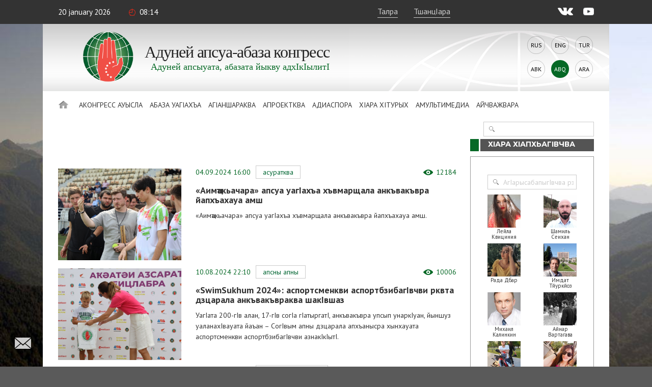

--- FILE ---
content_type: text/html; charset=UTF-8
request_url: https://abaza.org/abq/category/projects/sports
body_size: 12704
content:
    <!DOCTYPE html>
<html lang="abq" prefix="og: http://ogp.me/ns# fb: http://ogp.me/ns/fb#">
    <head>
        <meta charset="UTF-8">
        <meta name="viewport" content="width=device-width, initial-scale=1, shrink-to-fit=no, user-scalable=no, maximum-scale=1">
        <link data-prerender="keep" rel="icon" type="image/png" sizes="96x96" href="/images/favicons/favicon-96x96.png">
        <meta name="csrf-param" content="_csrf-backend">
    <meta name="csrf-token" content="eQbA_Sew1yMt3EazkEEgy_xEWlZqG08nymYiKVLlaos_SbjObu-vah6-N9_lcniKlw80ezVwd2WePhViZqI7xg==">
        <title>Аспорт</title>
        <meta content="433446590583612" property="fb:app_id">
<meta content="https://abaza.org/img/site-img.jpg" property="og:image">
<meta content="https://abaza.org/img/site-img.jpg" property="og:image:secure_url">
<link href="/assets/68a2ec55/css/fontawesome-all.css?v=1529312473" rel="stylesheet">
<link href="/assets/b36cbcde/css/bootstrap.min.css?v=1650648173" rel="stylesheet">
<link href="/assets/be1001f7/ekko-lightbox.css?v=1535705407" rel="stylesheet">
<link href="https://fonts.googleapis.com/css?family=Montserrat:400,400i,700,700i|PT+Sans:400,400i,700,700i" rel="stylesheet">
<link href="/css/video-js.css?v=1576243594" rel="stylesheet">
<link href="/css/jquery-ui.min.css?v=1576243594" rel="stylesheet">
<link href="/css/jquery.tagsinput.min.css?v=1576243594" rel="stylesheet">
<link href="/css/scrollbar.css?v=1576243594" rel="stylesheet">
<link href="/css/style.css?salt=20" rel="stylesheet">
<link href="/css/responsive.css?v=1576243594" rel="stylesheet">
<link href="/css/site.css?salt=20" rel="stylesheet">
<link href="/assets/13dacba3/build/css/intlTelInput.css?v=1650648186" rel="stylesheet">
<link href="/css/yakassa.css" rel="stylesheet">
<link href="/assets/b9c5bd46/authchoice.css?v=1650648172" rel="stylesheet">
<script src="https://www.google.com/recaptcha/api.js?render=6LdxQOEZAAAAAL3LWoDTaiPBeqvYYgyFFgoALtD0"></script>        			
<!-- Global site tag (gtag.js) - Google Analytics -->
<script async src="https://www.googletagmanager.com/gtag/js?id=UA-148042015-1"></script>
<script>
	window.dataLayer = window.dataLayer || [];
	function gtag(){dataLayer.push(arguments);}
	gtag('js', new Date());
	gtag('config', 'UA-148042015-1');
</script>

<!-- Yandex.Metrika counter --> <script type="text/javascript" > (function(m,e,t,r,i,k,a){m[i]=m[i]||function(){(m[i].a=m[i].a||[]).push(arguments)}; m[i].l=1*new Date();k=e.createElement(t),a=e.getElementsByTagName(t)[0],k.async=1,k.src=r,a.parentNode.insertBefore(k,a)}) (window, document, "script", "https://mc.yandex.ru/metrika/tag.js", "ym"); ym(50213188, "init", { clickmap:true, trackLinks:true, accurateTrackBounce:true, webvisor:true }); </script> <noscript><div>
		<img src="https://mc.yandex.ru/watch/50213188" style="position:absolute; left:-9999px;" alt="" /></div></noscript> <!-- /Yandex.Metrika counter -->

		    </head>
<body>

<script>
	window.fbAsyncInit = function() {
		FB.init({
			appId      : '433446590583612',
			cookie     : true,
			xfbml      : true,
			version    : 'v4.0'
		});
		FB.AppEvents.logPageView();
	};
	(function(d, s, id){
		var js, fjs = d.getElementsByTagName(s)[0];
		if (d.getElementById(id)) {return;}
		js = d.createElement(s); js.id = id;
		js.src = "https://connect.facebook.net/ru_RU/sdk.js";
		fjs.parentNode.insertBefore(js, fjs);
	}(document, 'script', 'facebook-jssdk'));
</script>
        <div class="main-wrap">
        
<div class="top-line">
	<div class="center">
		<div class="mobile-nav-open"><div>Аменю</div></div>
		<div class="date">20 January 2026</div>
		<div class="time">08:14</div>
		<!--<div class="weather">Согъвым <i></i> +24°С</div>-->
					<a href="#" class="login" lang="abq">Талра</a>
			<a href="#" class="reg" onclick="ym(50213188, 'reachGoal', 'reg1'); return true;" lang="abq">ТшанцIара</a>
				<div class="socials">
			<a href="https://vk.com/abazaorg" class="vk" target="_blank"></a>
			<a href="https://www.youtube.com/channel/UC3HXwbtLkUH3_sAqbF2MBUg/videos?view_as=subscriber" class="yt"></a>
			<!--<a href="#" class="tg"></a>
			<a href="#" class="tw"></a>-->
		</div>
	</div>
</div>
        <div class="page-center">

            <div class="site-title-block">
				<div class="site-name">
					<a class="logo" href="/abq/"></a>
					<h1>Адуней<br> апсуа-абаза<br> конгресс</h1>
					<div class="slogan">Адуней апсыуата, абазата йыкву адхIкIылитI</div>
				</div>
                <div class="langs"><a href="/category/projects/sports">Rus</a><a href="/en/category/projects/sports">Eng</a><a href="/tr/category/projects/sports">Tur</a><a href="/abk/category/projects/sports">Abk</a><div>Abq</div><a href="/ar/category/projects/sports">Ara</a></div>            </div>
            <nav class="site-nav">
    <div class="detachable">
        <a href="/abq/" class="home"></a>
        <ul class="links clearfix">
            <li><a href="/abq/">Йхъаду </a>
                                                                <li>
                                        <a href="/abq/khuatshuymsh-khazynkhauata-aduney-apsua-abaza-kongress">
                            Аконгресс ауысла                        </a>
                        <ul>
                                                                                    <li class="mobile">
                                                                    <a href="/abq/khuatshuymsh-khazynkhauata-aduney-apsua-abaza-kongress">
                                        Аконгресс ауысла                                    </a>
                                                            </li>
                                                                                    <li>
                                                                <a href="https://abaza.org/abq/edinyy-i-nedelimyy-ob-istorii-vsemirnogo-abkhazo-abazinskogo-kongressa">Атурых</a>
                            </li>
                                                                                                                <li>
                                                                <a href="https://abaza.org/abq/congress/structure">Алаща</a>
                            </li>
                                                                                                                <li>
                                                                <a href="https://abaza.org/abq/site/documents">Ашвъаква</a>
                            </li>
                                                                                                                <li>
                                                                <a href="/abq/a-kongress-yalalua-shnarakhuua">Алазара</a>
                            </li>
                                                                                                                <li>
                                                                <a href="/abq/category/about/smi">Ахабарргагаква йхIзырхIвауа</a>
                            </li>
                                                                                                                <li>
                                                                <a href="https://abaza.org/abq/site/journals">abaza-journal</a>
                            </li>
                                                    </ul>
                    </li>
                                                                                <li>
                                        <a href="#">
                            Абаза Уагiахъа                        </a>
                        <ul>
                                                                                    <li class="mobile">
                                                            </li>
                                                                                    <li>
                                                                <a href="/abq/category/abaza-people/abkhazians">Апсуаква</a>
                            </li>
                                                                                                                <li>
                                                                <a href="/abq/category/abaza-people/abaza">Абазаква</a>
                            </li>
                                                    </ul>
                    </li>
                                                                                <li>
                                        <a href="/abq/category/news">
                            АгIаншараква                        </a>
                        <ul>
                                                                                    <li class="mobile">
                                                                    <a href="/abq/category/news">
                                        АгIаншараква                                    </a>
                                                            </li>
                                                                                    <li>
                                                                <a href="/abq/category/news/congress">АшIыцраква</a>
                            </li>
                                                                                                                <li>
                                                                <a href="/abq/category/news/abkhazia">Апсны апны</a>
                            </li>
                                                                                                                <li>
                                                                <a href="/abq/category/news/world">Адуней апны</a>
                            </li>
                                                    </ul>
                    </li>
                                                                                <li>
                                        <a href="/abq/category/projects">
                            Апроектква                        </a>
                        <ul>
                                                                                    <li class="mobile">
                                                                    <a href="/abq/category/projects">
                                        Апроектква                                    </a>
                                                            </li>
                                                                                    <li>
                                                                <a href="/abq/category/projects/amazara">Амазара</a>
                            </li>
                                                                                                                <li>
                                                                <a href="/abq/category/projects/lang">Апсышвала хIчважвитI/ Абазала хIчважвитI</a>
                            </li>
                                                                                                                <li>
                                                                <a href="/abq/category/projects/debating-club">Айкьангьашырта клуб</a>
                            </li>
                                                                                                                <li>
                                                                <a href="/abq/category/projects/wac-people">АААК йалу ршIахъаква</a>
                            </li>
                                                                                                                <li>
                                                                <a href="/abq/category/projects/parent-club">Ан-абачва рклуб</a>
                            </li>
                                                                                                                <li>
                                                                <a href="/abq/category/projects/what-where-when">ЙачIвыйа? ЙабакIву? ЙанбакIву?</a>
                            </li>
                                                                                                                <li>
                                                                <a href="/abq/category/projects/sara-isyhdzup">sara-isyhdzup</a>
                            </li>
                                                    </ul>
                    </li>
                                                                                <li>
                                        <a href="/abq/category/diaspora">
                            Адиаспора                        </a>
                        <ul>
                                                                                    <li class="mobile">
                                                                    <a href="/abq/category/diaspora">
                                        Адиаспора                                    </a>
                                                            </li>
                                                                                    <li>
                                                                <a href="/abq/category/diaspora/moscow">Москва</a>
                            </li>
                                                                                                                <li>
                                                                <a href="/abq/category/diaspora/kchr">КъЧР</a>
                            </li>
                                                                                                                <li>
                                                                <a href="/abq/category/diaspora/syria">Сирия</a>
                            </li>
                                                                                                                <li>
                                                                <a href="/abq/category/diaspora/turkey">Трыкв</a>
                            </li>
                                                                                                                <li>
                                                                <a href="/abq/category/diaspora/jordan">Иордания</a>
                            </li>
                                                                                                                <li>
                                                                <a href="/abq/category/diaspora/europe">Европа</a>
                            </li>
                                                                                                                <li>
                                                                <a href="/abq/category/diaspora/saint_petersburg">Санкт-Петербург</a>
                            </li>
                                                                                                                <li>
                                                                <a href="/abq/category/diaspora/stavropol">Ставропольшта</a>
                            </li>
                                                                                                                <li>
                                                                <a href="/abq/category/diaspora/egypt">Египет</a>
                            </li>
                                                                                                                <li>
                                                                <a href="/abq/category/diaspora/kbr">КБР</a>
                            </li>
                                                    </ul>
                    </li>
                                                                                <li>
                                        <a href="/abq/category/history">
                            ХIара хIтурых                        </a>
                        <ul>
                                                                                    <li class="mobile">
                                                                    <a href="/abq/category/history">
                                        ХIара хIтурых                                    </a>
                                                            </li>
                                                                                    <li>
                                                                <a href="https://abaza.org/abq/personality">АгIвычIвгIвысдуква</a>
                            </li>
                                                                                                                <li>
                                                                <a href="/abq/category/history/ethnography">Аэтнография</a>
                            </li>
                                                                                                                <li>
                                                                <a href="/abq/category/history/short-course">Турыхла арыпхьара айшыс</a>
                            </li>
                                                    </ul>
                    </li>
                                                                                <li>
                                        <a href="#">
                            Амультимедиа                        </a>
                        <ul>
                                                                                    <li class="mobile">
                                                            </li>
                                                                                    <li>
                                                                <a href="/abq/category/multimedia/photos">Асуратква</a>
                            </li>
                                                                                                                <li>
                                                                <a href="/abq/category/multimedia/video">АвидеогIвыраква</a>
                            </li>
                                                                                                                <li>
                                                                <a href="/abq/category/multimedia/longreads">Алонгрид</a>
                            </li>
                                                                                                                <li>
                                                                <a href="/abq/category/multimedia/cinema">cinema</a>
                            </li>
                                                                                                                <li>
                                                                <a href="/abq/category/multimedia/music">music</a>
                            </li>
                                                    </ul>
                    </li>
                                                                                <li>
                        <a href="/abq/category/interviews">Айчважвара</a>
                    </li>
                                    </ul>
                <form id="w2" class="search-form" action="/abq/category/search" method="get">
            

<input type="text" id="searchform-text" name="SearchForm[text]">

<div class="help-block"></div>
            <button></button>
        </form>    </div>
</nav>                        <div class="search-page-block category-page-block">

    <div class="article-content-and-sidebar">

        <div class="article-content">
            <div class="block-title">
                <h2>Аспорт</h2>
            </div>

            <div class="category-description">
                            </div>

            <div class="category-list-view" data-total-pages="2">
                <div class="site-found-block">
                    <div class="items">
                        <div class="afax-info" data-found-total="20"></div>
<div class="item">
    <a href="/abq/aimakiachara-apsua-uagaqha-qhumarschala-anquaqura-yapqhakhaua-amsh" class="img" style="background-image: url('https://static.abaza.org/origin/media/9699/category-media-item_9699.jpg')"></a>
    <div class="info">
        <div class="date">04.09.2024 16:00        							<a class="tag" href="/abq/category/multimedia/photos">Асуратква</a>			         			<span class="views">12184</span>
         </div>
		 
					<a href="/abq/aimakiachara-apsua-uagaqha-qhumarschala-anquaqura-yapqhakhaua-amsh" class="item-title">«Аимҵакьачара» апсуа уагIахъа хъвмарщала анкъвакъвра йапхъахауа амш</a>
		        <p>«Аимҵакьачара» апсуа уагIахъа хъвмарщала анкъвакъвра йапхъахауа амш.</p>
		    </div>
</div>
<div class="item">
    <a href="/abq/swmsukhum-2024-asportsmenkui-asportbzibaguchui-rkuta-dztsarala-anquaqurakua-shakushaz" class="img" style="background-image: url('https://static.abaza.org/origin/media/9652/category-media-item_9652.jpg')"></a>
    <div class="info">
        <div class="date">10.08.2024 22:10        							<a class="tag" href="/abq/category/news/abkhazia">Апсны апны</a>			         			<span class="views">10006</span>
         </div>
		 
					<a href="/abq/swmsukhum-2024-asportsmenkui-asportbzibaguchui-rkuta-dztsarala-anquaqurakua-shakushaz" class="item-title">«SwimSukhum 2024»: аспортсменкви аспортбзибагIвчви рквта дзцарала анкъвакъвраква шакIвшаз</a>
		        <p>УагIата 200-гIв алан, 17-гIв согIа гIатыргатI, анкъвакъвра упсып унаркIуан, йыншуз уаланахIвауата йаъан – СогIвым апны дзцарала апхъанысра хынхауата аспортсменкви аспортбзибагIвчви азнакIкIытI.</p>
		    </div>
</div>
<div class="item">
    <a href="/abq/boks-bzi-ybun-yatshuagakhat-agrba-khariton-sport-apny-yymgua" class="img" style="background-image: url('https://static.abaza.org/origin/media/7538/category-media-item_7538.jpg')"></a>
    <div class="info">
        <div class="date">12.06.2023 13:50        							<a class="tag" href="/abq/category/history/personalities">АгIвычIвгIвысдуква</a>			         			<span class="views">16815</span>
         </div>
		 
					<a href="/abq/boks-bzi-ybun-yatshuagakhat-agrba-khariton-sport-apny-yymgua" class="item-title">Бокс бзи йбун – йъачIвагIахатI: Агрба Харитон спорт апны йымгIва</a>
		        <p>Адуней апсуа-абаза конгресс ахабарргарта портал Россия рбоксер Агрба Харитон спорт апны йгIамидаз амгIва йгIаквчважвауа бзагIвра арыхIазыртI.</p>
		    </div>
</div>
<div class="item">
    <a href="/abq/khuitta-abakrala-aklub-abaza-azhuaskusha-dyrhiapat-afon-tshyts-yakushaz-akonferentsiya-apny" class="img" style="background-image: url('https://static.abaza.org/origin/media/7091/category-media-item_7091.jpg')"></a>
    <div class="info">
        <div class="date">11.12.2022 22:15        			<span class="views">11896</span>
         </div>
		 
					<a href="/abq/khuitta-abakrala-aklub-abaza-azhuaskusha-dyrhiapat-afon-tshyts-yakushaz-akonferentsiya-apny" class="item-title">Хвитта абакIрала аклуб «Абаза» ажвасквша дыртлапIатI Афон ШIыц йакIвшаз аконференция апны</a>
		        <p>Хвитта абакIрала аклуб «Абаза» жвасквша ъахъыцIыз йазынархаз аконференция акIвшатI Афон ШIыц апны.</p>
		    </div>
</div>
<div class="item">
    <a href="/abq/ayguara-asport-apshdzara-qarcha-cherkes-apny-v-abaza-qhumarrakua-akushat" class="img" style="background-image: url('https://static.abaza.org/origin/media/6328/category-media-item_6328.jpg')"></a>
    <div class="info">
        <div class="date">25.07.2022 15:10        							<a class="tag" href="/abq/category/news">АгIаншараква</a>			         			<span class="views">20120</span>
         </div>
		 
					<a href="/abq/ayguara-asport-apshdzara-qarcha-cherkes-apny-v-abaza-qhumarrakua-akushat" class="item-title">Айгвара, аспорт, апшдзара: Къарча-Черкес апны VII Абаза хъвмарраква акIвшатI</a>
		        <p>Абаза-апсуа уагIахъа ртшауацIыхра ацхърагIара знархару «Алашара» Дуней жвлара адкIылара йаднагалыз VII Абаза хъвмарраква акIвшатI Къарча-Черкес Республика апны.</p>
		    </div>
</div>
<div class="item">
    <a href="/abq/qchr-atshryguyrta-tshyts-apny-apsny-yauu-atshy-gapqhnyst" class="img" style="background-image: url('https://static.abaza.org/origin/media/5525/category-media-item_5525.jpg')"></a>
    <div class="info">
        <div class="date">17.06.2021 09:30        							<a class="tag" href="/abq/category/diaspora/kchr">КъЧР</a>			         			<span class="views">31087</span>
         </div>
		 
					<a href="/abq/qchr-atshryguyrta-tshyts-apny-apsny-yauu-atshy-gapqhnyst" class="item-title">КъЧР атшрыгIвырта шIыц апны Апсны йауу атшы гIапхъныстI</a>
		        <p>Къарча-Черкес Республика йаланакIуа Апсуа кыт апны тшрыгIвырта гIахъыртIытI. Ауи йазынархата ауаъа йакIвшаз атшрыгIвраква рпны Апсны йауу атшы гIапхъныстI.</p>
		    </div>
</div>
<div class="item">
    <a href="/abq/zenit-rbzhiagu-akhba-apsny-apny-uynkharnys-aqhaz-zymgua-aap-auagakuagii-khyzbzip" class="img" style="background-image: url('https://static.abaza.org/origin/media/5355/category-media-item_5355.jpg')"></a>
    <div class="info">
        <div class="date">31.03.2021 15:40        							<a class="tag" href="/abq/category/news">АгIаншараква</a>			         			<span class="views">44765</span>
         </div>
		 
					<a href="/abq/zenit-rbzhiagu-akhba-apsny-apny-uynkharnys-aqhaz-zymgua-aap-auagakuagii-khyzbzip" class="item-title">«Зенит» рбжьагIв ахIба: Апсны апны уынхарныс ахъаз зымгIва аъапI, ауагIаквагьи хIызбзипI</a>
		        <p>Россия йауу «Зенит» футбол клуб асабикви чкIвыныргIи ъарбжьауа ракадемия афутболасчва гIвымчыбжьа йнайгвгъауата Апсны апны тшдрыхIазыруан. Ауат араъа йшынхаз АААК ахабарргарта портал ахъазла йырхIватI «Зенит» абжьагIвчви афутболасчви.</p>
		    </div>
</div>
<div class="item">
    <a href="/abq/apsny-apny-zenit-afutbol-apkhiarta-aqhushara-gaqhyrtyt" class="img" style="background-image: url('https://static.abaza.org/origin/media/5347/category-media-item_5347.jpg')"></a>
    <div class="info">
        <div class="date">27.03.2021 21:25        							<a class="tag" href="/abq/category/news">АгIаншараква</a>			         			<span class="views">31285</span>
         </div>
		 
					<a href="/abq/apsny-apny-zenit-afutbol-apkhiarta-aqhushara-gaqhyrtyt" class="item-title">Апсны апны «Зенит» афутбол апхьарта ахъвшара гIахъыртIытI</a>
		        <p>Апсны апны асабикви чкIвыныргIи футболасра йъазырбжьауа Санкт-Петербург йауу «Зенит» футбол клуб йачIву академия ахъвшара гIахъыртIытI. </p>
		    </div>
</div>
<div class="item">
    <a href="/abq/apsny-apny-askush-asuratchpagu-dgalyrkht-aui-kuarchelia-sabina-lakukhat" class="img" style="background-image: url('https://static.abaza.org/origin/media/4433/category-media-item_4433.jpg')"></a>
    <div class="info">
        <div class="date">26.12.2019 15:10        							<a class="tag" href="/abq/category/news/congress">АшIыцраква</a>			         			<span class="views">44823</span>
         </div>
		 
					<a href="/abq/apsny-apny-askush-asuratchpagu-dgalyrkht-aui-kuarchelia-sabina-lakukhat" class="item-title">Апсны апны асквш асуратчпагIв дгIалырхтI: ауи Кварчелиа Сабина лакIвхатI</a>
		        <p>Апсны апны ансисквша йадыргаллауа асогIа «Асквш йагъьу асуратчпагIв» акIвшатI.</p>
		    </div>
</div>
<div class="item">
    <a href="/abq/egizaki-mussa-yklub-abaza-abakyguchua-piter-apny-yakushaz-aturnir-asogakua-gatyrgat" class="img" style="background-image: url('https://static.abaza.org/origin/media/4371/category-media-item_4371.jpg')"></a>
    <div class="info">
        <div class="date">18.12.2019 12:50        							<a class="tag" href="/abq/category/news/congress">АшIыцраква</a>			         			<span class="views">33846</span>
         </div>
		 
					<a href="/abq/egizaki-mussa-yklub-abaza-abakyguchua-piter-apny-yakushaz-aturnir-asogakua-gatyrgat" class="item-title">Эгьзакь Мусса йклуб "Абаза" абакIыгIвчва Питер апны йакIвшаз атурнир асогIаква гIатыргатI</a>
		        <p>Апсуа абакIыгIвчва хвитра абакIрала йбергьльу атурнир апны асогIаква гIатыргатI Россия алагъь къала хъада апны.</p>
		    </div>
</div>
                    </div>
                                            <div class="btn-load-more">ЙататацIахра</div>
                                    </div>
            </div>
        </div>


        <aside class="article-sidebar">

    
    <div class="article-sidebar-widget widget-our-users">
    <div class="block-title">
        <a href="/abq/user/search"><h2>ХIара хIапхьагIвчва</h2></a>
    </div>
    <div class="box">
        <div class="count"><?//= $count?> <?//= Yii::t('app', 'чел.'); ?></div>

        <form id="w0" class="our-users-search-form" action="/abq/user/search" method="post">
<input type="hidden" name="_csrf-backend" value="eQbA_Sew1yMt3EazkEEgy_xEWlZqG08nymYiKVLlaos_SbjObu-vah6-N9_lcniKlw80ezVwd2WePhViZqI7xg==">        

<input type="text" id="searchform-text" name="SearchForm[text]" placeholder="АгIарысабапыгIвчва рзыпшгIара" autocomplete="off">

<div class="help-block"></div>
        <button></button>
        </form>
        <div class="items">
                                    
                        <div class="item">
                                    <div class="userpic needauth" style="background-image: url('https://static.abaza.org/cache/profiles/882/userpic_882.jpeg')"></div>
                    <div class="username needauth">Лейла Квициния</div>
                            </div>
                                    
                        <div class="item">
                                    <div class="userpic needauth" style="background-image: url('https://static.abaza.org/cache/profiles/497/userpic_497.jpg')"></div>
                    <div class="username needauth">Шамиль Сеихан</div>
                            </div>
                                    
                        <div class="item">
                                    <div class="userpic needauth" style="background-image: url('https://static.abaza.org/cache/profiles/1328/userpic_1328.jpeg')"></div>
                    <div class="username needauth">Рада Дбар</div>
                            </div>
                                    
                        <div class="item">
                                    <div class="userpic needauth" style="background-image: url('https://static.abaza.org/cache/profiles/1444/userpic_1444.jpeg')"></div>
                    <div class="username needauth">Имдат Тйуркйоз</div>
                            </div>
                                    
                        <div class="item">
                                    <div class="userpic needauth" style="background-image: url('https://static.abaza.org/cache/profiles/15/userpic_15.jpg')"></div>
                    <div class="username needauth">Михаил Калинкин</div>
                            </div>
                                    
                        <div class="item">
                                    <div class="userpic needauth" style="background-image: url('https://static.abaza.org/cache/profiles/886/userpic_886.jpeg')"></div>
                    <div class="username needauth">Айнар  Вартагава</div>
                            </div>
                                    
                        <div class="item">
                                    <div class="userpic needauth" style="background-image: url('https://static.abaza.org/cache/profiles/1399/userpic_1399.jpg')"></div>
                    <div class="username needauth">Йомер Фарук Куш</div>
                            </div>
                                    
                        <div class="item">
                                    <div class="userpic needauth" style="background-image: url('https://static.abaza.org/cache/profiles/665/userpic_665.png')"></div>
                    <div class="username needauth">Кристина Джинджолия</div>
                            </div>
            			<div class="clr"></div>
        </div>
        <div class="buttons">
                            <a href="#" class="login">Талра</a>
                <a href="#" class="reg">ТшанцIара</a>
                    </div>
    </div>
</div>

    
<div class="article-sidebar-widget widget-photo">
    <div class="block-title">
        <a href="/abq/category/multimedia/video"><h2>Асуратква</h2></a>
    </div>
    <a class="item" href="/abq/2025-abaza-festivali-rakha-ypshdzaz-alaqhugaqhasrakua" style="background-image: url('https://static.abaza.org/origin/media/10601/sidebar_media_block_10601.jpg')">
        <div class="title">2025: «Абаза» фестиваль рахIа йпшдзаз алахъвгIахъасраква</div>
	</a>
</div>

    <div class="article-sidebar-widget widget-video">
    <div class="block-title">
        <a href="/abq/category/multimedia/video"><h2>АвидеогIвыраква</h2></a>
    </div>
    <a class="item" href="/abq/askush-2025-agan-aaak-ankhara-agarbarakua-agtrk-areportazh-apny">
        <div class="thumb" href="/abq/askush-2025-agan-aaak-ankhara-agarbarakua-agtrk-areportazh-apny" style="background-image: url('https://static.abaza.org/origin/media/11209/sidebar_media_block_11209.jpg')">
            <div class="play"></div>
        </div>
        <div class="title" href="#">Асквш 2025 агIан АААК анхара агIарбараква АГТРК арепортаж апны</div>
    </a>
</div>

    
    <div class="yandex-kassa-column-block">
        <div class="d-flex justify-content-between">
            <h4 class="pay-form-title">Апроектква рыцкIра / Алазара ашвачIвы</h4>
        </div>
        <form id="w1" action="https://money.yandex.ru/eshop.xml" method="post">
<input type="hidden" name="_csrf-backend" value="eQbA_Sew1yMt3EazkEEgy_xEWlZqG08nymYiKVLlaos_SbjObu-vah6-N9_lcniKlw80ezVwd2WePhViZqI7xg==">        
<input type="hidden" id="kassaform-shopid" name="shopId" value="588981">
        
<input type="hidden" id="kassaform-scid" name="scid" value="944451">
        <div class="row">
            <div class="col-md-12">
                <div class="form-group field-kassaform-custname required">

<input type="text" id="kassaform-custname" class="inp-style1 form-control" name="custName" placeholder="Атдзахьыз, ахьыз, абахьыз" aria-required="true">

<div class="help-block"></div>
</div>            </div>
            <div class="col-md-12">
                <div class="form-group field-kassaform-customernumber required">

<input type="text" id="kassaform-customernumber" class="inp-style1 form-control" name="customerNumber" placeholder="Ателефон">

<div class="help-block"></div>
</div>            </div>
            <div class="col-md-12">
                <div class="form-group field-kassaform-sum required">

<input type="text" id="kassaform-sum" class="inp-style1 form-control" name="sum" min="1" placeholder="Ахчапхьадзара сомла" aria-required="true">

<div class="help-block"></div>
</div>            </div>
            <div class="col-md-12">
                <button type="submit" class="btn btn-pay btn-block">Йшвара</button>            </div>
        </div>
        <!--<p class="gratitude">А-Конгресс апроектква ртшауацIыхра швъагIалалуа ахъазла </p>-->
        </form>    </div>

	<div class="join-btn-block">
			<div class="text"><h4>А-Конгресс алалра</h4></div>
			<a href="#" class="join button-style1">АхIвара швъа атагIвра</a>
	</div>


</aside>
    </div>

</div>
        </div>

    </div>
	<div id="toTop"></div>
	<a class="feedback btnfb" href="#"></a>
    <footer class="footer">
    <div class="center">
        <nav>
            <a href="#">Аконгресс ауысла</a>
            <a href="/abq/abadyrgakua" lang="abq">Абадыргаква</a>
            <a href="/abq/category/multimedia" lang="abq">Амультимедиа</a>
            <a href="/abq/category/projects" lang="abq">Апроектква</a>
            <a href="/abq/category/news/congress" lang="abq">Конгресс ашIыцраква </a>
        </nav>

        <div class="socials">
            <a href="https://vk.com/abazaorg" class="vk" target="_blank"></a>
            <a href="https://www.youtube.com/channel/UC3HXwbtLkUH3_sAqbF2MBUg/videos?view_as=subscriber" class="yt"></a>
            <!--<a href="#" class="tw"></a> <a href="#" class="tg"></a>-->
        </div>
        <div class="copyright">© 2026 АААК<br> АхъатачIвыра хабзала йхчапI<br> 18+</div>
    </div>
</footer>
	
<script type="text/needauth-popup-template">
	<div class="needauth-box">
		<div class="text">
			АгIарысабапыгIвчва ранкетаква швырпшра ахъазла <span class="login">швталра</span> йа <span class="reg">тшаншвцIара</span> атахъыпI.		</div>
	</div>
</script>

<script type="text/join-popup-template">
	<div class="join">
		<div class="big-text">А-Конгресс алалра</div>
		<div class="simple-text"></div>
		<div class="buttons">
			<a href="/abq/95" class="button-style1 smaller-text btn"> АААК йалалуа шнарахвуа</a>
			<a href="/abq/profile/application" class="button-style1 smaller-text  btn">Онлайн амальла ахIвара швъа атагIвра</a>
			<a href="https://static.abaza.org/files/documents/abq/application.pdf" download target="_blank" class="button-style1 smaller-text  btn">АхIвара швъа PDF агIатыхра</a>
		</div>
	</div>
</script>

<script type="text/feedback-popup-template">

		<form id="form-feedbackup" action="/abq/feedback" method="post" enctype="multipart/form-data">
<input type="hidden" name="_csrf-backend" value="eQbA_Sew1yMt3EazkEEgy_xEWlZqG08nymYiKVLlaos_SbjObu-vah6-N9_lcniKlw80ezVwd2WePhViZqI7xg==">		<div class="feedback">
		<div class="title">Джьауап злаутхуаш аджыпха</div>

		<div class="success">ТшъагIахIзынашвырхаз швабыж йхIгвапапI! Уыжвласыла джьауап нашвыхIтхуаштI.</div>
		<div class="success-mistake">ХIышвзыразпI швъагIалалыз! Швтшазынархара амаль амамкIва хIалапшуаштI.</div>
		<div class="forma">

			<div class="display-none">
				<div class="form-group field-feedbackform-user">

<input type="text" id="feedbackform-user" class="form-control" name="FeedbackForm[user]" value="0">

<div class="help-block"></div>
</div>				<div class="form-group field-feedbackform-profile">

<input type="text" id="feedbackform-profile" class="form-control" name="FeedbackForm[profile]" value="0">

<div class="help-block"></div>
</div>				<div class="form-group field-feedbackform-url">

<input type="text" id="feedbackform-url" class="form-control" name="FeedbackForm[url]" value="/category/projects/sports">

<div class="help-block"></div>
</div>			</div>
            <div class="form-group field-feedbackform-recaptcha">
<input type="hidden" id="feedbackform-recaptcha" class="reCaptchaToken" name="FeedbackForm[reCaptcha]" value=""><div class="site_key" style="display:none;">6LdxQOEZAAAAAL3LWoDTaiPBeqvYYgyFFgoALtD0</div>
<div class="help-block"></div>
</div>			<div class="form-group field-feedbackform-antispam">

<input type="text" id="feedbackform-antispam" class="antispam" name="FeedbackForm[antispam]" value="" autocomplete="off">

<div class="help-block"></div>
</div>			<div class="mb-hidden">
				<div class="form-group field-feedbackform-email">
<label class="label" for="feedbackform-email">E-mail</label>
<input type="text" id="feedbackform-email" class="inp-style1 inp-margin-bottom" name="FeedbackForm[email]">

<div class="error-descr"></div>
</div>				<div class="form-group field-feedbackform-name">
<label class="label" for="feedbackform-name">Атдзахьыз, ахьыз, абахьыз</label>
<input type="text" id="feedbackform-name" class="inp-style1 inp-margin-bottom" name="FeedbackForm[name]">

<div class="error-descr"></div>
</div>			</div>
			<div class="mistake-box">
				<label class="label" for="feedbackform-mistake">Атекст апны ахальатI</label>
				<div class="display-none"><div class="form-group field-feedbackform-mistake">

<input type="hidden" id="feedbackform-mistake" class="mistake" name="FeedbackForm[mistake]" value="">

<div class="help-block"></div>
</div></div>
				<div class="text-mistake"></div>
			</div>

			<div class="form-group field-feedbackform-message">
<label class="label" for="feedbackform-message">Хабар</label>
<textarea id="feedbackform-message" class="inp-style1 inp-margin-bottom" name="FeedbackForm[message]"></textarea>

<div class="error-descr"></div>
</div>
			<div class="mb-hidden">
				<div class="form-group field-feedbackform-file">
<label class="label" for="feedbackform-file">Асурат афайл йа швъа</label>
<input type="hidden" name="FeedbackForm[file]" value=""><input type="file" id="feedbackform-file" class="inp-style1 inp-margin-bottom" name="FeedbackForm[file]">

<div class="error-descr"></div>
</div>			</div>
		<button class="button-style1">Аущтра</button>
		</div>
		</div>
		</form>
</script>








    
    <script type="text/login-popup-template">
        <form id="login-form" action="/abq/login" method="post">
<input type="hidden" name="_csrf-backend" value="eQbA_Sew1yMt3EazkEEgy_xEWlZqG08nymYiKVLlaos_SbjObu-vah6-N9_lcniKlw80ezVwd2WePhViZqI7xg==">
		<!--div class="socauth"><?//=SocialAuth::widget();?></div-->

        <div class="title">Талра</div>
        <div class="form-group field-loginform-recaptcha">
<input type="hidden" id="loginform-recaptcha" class="reCaptchaToken" name="LoginForm[reCaptcha]" value=""><div class="site_key" style="display:none;">6LdxQOEZAAAAAL3LWoDTaiPBeqvYYgyFFgoALtD0</div>
<div class="help-block"></div>
</div>        <div class="form-group field-loginform-username required">
<label class="label" for="loginform-username">E-mail:</label>
<input type="text" id="loginform-username" class="inp-style1 inp-margin-bottom" name="LoginForm[username]" aria-required="true">

<div class="error-descr"></div>
</div>
        <div class="form-group field-loginform-password required">
<label class="label" for="loginform-password">Ажва мадза</label>
<input type="password" id="loginform-password" class="inp-style1 inp-margin-bottom" name="LoginForm[password]" aria-required="true">

<div class="error-descr"></div>
</div>
        <div class="remember-wrap">
            <label class="check-style1">            <input type="hidden" name="LoginForm[rememberMe]" value="0"><label><input type="checkbox" id="loginform-rememberme" name="LoginForm[rememberMe]" value="1" checked> <i></i></label>            СышвгвыншвкIылра            </label>            <div class="forgot-pas">Ажва мадза швхъаштылхма?</div>
        </div>
        <button class="button-style1 red">Талра</button>
        <div class="no-acc">Аккаунт гьаъамма? <span class="reg">ТшанцIара</span></div>
        <div class="mt-2 mb-4 text-center">
            <a href="https://static.abaza.org/files/documents/abq/term-of-use.pdf" target="_blank">ГIарысабапра ауысла ангIалра</a>        </div>
		<div class="socauth2">
			<div class="ttl">Асоциал сетьквала аталра:</div>
            <div id="w4"><ul class="auth-clients"><li><a class="google auth-link" href="/abq/network?authclient=google" title="Google"><span class="auth-icon google"></span></a></li><li><a class="vkontakte auth-link" href="/abq/network?authclient=vkontakte" title="VKontakte"><span class="auth-icon vkontakte"></span></a></li><li><a class="yandex auth-link" href="/abq/network?authclient=yandex" title="Yandex"><span class="auth-icon yandex"></span></a></li></ul></div>		</div>

		<div class="recaptcha-note">Защита reCAPTCHA: <a href="https://policies.google.com/privacy?hl=ru" target="_blank">Конфиденциальность</a> и <a href="https://policies.google.com/terms?hl=ru" target="_blank">Условия использования</a></div>

		</form>
    </script>

    <script type="text/reg-popup-template">
        <form id="form-signup" action="/abq/signup" method="post">
<input type="hidden" name="_csrf-backend" value="eQbA_Sew1yMt3EazkEEgy_xEWlZqG08nymYiKVLlaos_SbjObu-vah6-N9_lcniKlw80ezVwd2WePhViZqI7xg==">
		<!-- div class="socauth"><?//=SocialAuth::widget();?></div -->

        <div class="title">ТшанцIара</div>
        <div class="form-group field-signupform-recaptcha">
<input type="hidden" id="signupform-recaptcha" class="reCaptchaToken" name="SignupForm[reCaptcha]" value=""><div class="site_key" style="display:none;">6LdxQOEZAAAAAL3LWoDTaiPBeqvYYgyFFgoALtD0</div>
<div class="help-block"></div>
</div>        <div class="form-group field-signupform-email required">
<label class="label" for="signupform-email">E-mail:</label>
<input type="text" id="signupform-email" class="inp-style1 inp-margin-bottom" name="SignupForm[email]" aria-required="true">

<div class="error-descr"></div>
</div>
        <div class="form-group field-signupform-password required">
<label class="label" for="signupform-password">Ажва мадза гIашвхъвыц (хвхцIаракI йрайхIата)</label>
<input type="password" id="signupform-password" class="inp-style1 inp-margin-bottom" name="SignupForm[password]" aria-required="true">

<div class="error-descr"></div>
</div>        <div class="form-group field-signupform-password_repeat required">
<label class="label" for="signupform-password_repeat">Ажва мадза атагIашвырбах</label>
<input type="password" id="signupform-password_repeat" class="inp-style1 inp-margin-bottom" name="SignupForm[password_repeat]" aria-required="true">

<div class="error-descr"></div>
</div>
        <div class="agree">
            <label class="check-style1">
                                                <div class="form-group field-signupform-agree required">
<input type="checkbox" id="signupform-agree" class="form-control" name="SignupForm[agree]" aria-required="true"><i></i> <a href="https://static.abaza.org/files/documents/abq/term-of-use.pdf" target="_blank"><strong>АгIарысабапра ангIалра</strong></a> сазыразта схъатачIв дырраква рыдынхалра садгылитI. 
<div class="error-descr"></div>
</div>            </label>
        </div>

        <button class="button-style1  mb-5">ТшанцIара</button>

		<div class="socauth2">
			<div class="ttl">Асоциал сетьквала тшанцIара:</div>
            <div id="w5"><ul class="auth-clients"><li><a class="google auth-link" href="/abq/network?authclient=google" title="Google"><span class="auth-icon google"></span></a></li><li><a class="vkontakte auth-link" href="/abq/network?authclient=vkontakte" title="VKontakte"><span class="auth-icon vkontakte"></span></a></li><li><a class="yandex auth-link" href="/abq/network?authclient=yandex" title="Yandex"><span class="auth-icon yandex"></span></a></li></ul></div>		</div>

		<div class="recaptcha-note">Защита reCAPTCHA: <a href="https://policies.google.com/privacy?hl=ru" target="_blank">Конфиденциальность</a> и <a href="https://policies.google.com/terms?hl=ru" target="_blank">Условия использования</a></div>

		</form>
    </script>

    <script type="text/email-confirm-template">
        <div>
            <div class="big-text">ХIгIарысабапыгIвчва радкIылара апны тшъаншвцIаз ахъазла хIшвзыразпI</div>
            <div class="simple-text">ЙгIашвырбаз аэлектрон адрес шваквшахIатхара ахъазла сальамшвъа швызнайуаштI.</div>
        </div>
    </script>

	<script type="text/email-confirm-again-template">
		<div>
			<div class="big-text">Швэлектрон адресла азцага нарщтитI</div>
			<div class="simple-text">Спам ъату швырхъвыхныс швхъшвымраштылын!</div>
			<div class="button-events"><a class="button-style" href="/abq/category/events">Апортал агIвыраква</a></div>
		</div>
	</script>

    <script type="text/password-reset-request-success-template">
        <div>
            <div class="big-text">Швэлектрон адрес швырхъвых.</div>
            <div class="s   imple-text">Шваккаунт ажва мадза агIащаквыргылхра азнарцага зну ашвъа швызнаущтпI. Азнарцагала швцата ажва мадза шIыц гIашвхъвыц. </div>
        </div>
    </script>

    <script type="text/password-reset-request-popup-template">
        <form id="password-reset-request-form" action="/abq/reset/request" method="post">
<input type="hidden" name="_csrf-backend" value="eQbA_Sew1yMt3EazkEEgy_xEWlZqG08nymYiKVLlaos_SbjObu-vah6-N9_lcniKlw80ezVwd2WePhViZqI7xg==">        <div class="title">Ажва мадза агIащаквыргылхра</div>
        <div class="form-group field-passwordresetrequestform-email required">
<label class="label" for="passwordresetrequestform-email">ТшананшвцIуз йгIашвырбаз аэлектрон адрес	</label>
<input type="text" id="passwordresetrequestform-email" class="inp-style1 inp-margin-bottom" name="PasswordResetRequestForm[email]" aria-required="true">

<div class="error-descr"></div>
</div>
        <button class="button-style1 red">Аущтра</button>
        <div class="no-acc">Аккаунт гьаъамма? <span class="reg">ТшанцIара</span></div>
        </form>    </script>


                        <script src="/assets/84263e3d/jquery.js?v=1650648141"></script>
<script src="/assets/a57f72fa/yii.js?v=1650648142"></script>
<script src="/assets/a57f72fa/yii.validation.js?v=1650648142"></script>
<script src="/assets/a57f72fa/yii.activeForm.js?v=1650648142"></script>
<script src="/assets/4d1a7fb9/jquery.form.min.js?v=1650648187"></script>
<script src="/assets/b36cbcde/js/bootstrap.js?v=1650648173"></script>
<script src="/assets/b36cbcde/js/bootstrap.bundle.min.js?v=1650648173"></script>
<script src="/assets/be1001f7/ekko-lightbox.min.js?v=1535705407"></script>
<script src="/js/i18n/abq/language-config.js"></script>
<script src="/js/jquery-ui.min.js?v=1576243596"></script>
<script src="/js/simpslider.js?salt=20"></script>
<script src="/js/video.js?v=1643965757"></script>
<script src="/js/video-js-youtube.js?v=1576243596"></script>
<script src="/js/jquery.inputmask.bundle.min.js?v=1576243596"></script>
<script src="/js/jquery.tagsinput.js?v=1576243596"></script>
<script src="/js/jquery.formstyler.js?v=1576243596"></script>
<script src="/js/jquery.scrollbar.min.js?v=1576243596"></script>
<script src="/js/script.js?salt=20"></script>
<script src="/assets/13dacba3/build/js/utils.js?v=1650648186"></script>
<script src="/assets/13dacba3/build/js/intlTelInput.min.js?v=1650648186"></script>
<script src="/assets/b9c5bd46/authchoice.js?v=1650648172"></script>
<script>jQuery(function ($) {
jQuery('#w0').yiiActiveForm([{"id":"searchform-text","name":"text","container":".field-searchform-text","input":"#searchform-text","validate":function (attribute, value, messages, deferred, $form) {yii.validation.string(value, messages, {"message":"Значение «Text» должно быть строкой.","skipOnEmpty":1});}}], []);
(function ($) {
    "use strict";
    $('#kassaform-customernumber').intlTelInput({"allowDropdown":false,"autoPlaceholder":"off","preferredCountries":["ru","en","tr","sy"]});
})(jQuery);
(function ($) {
    "use strict";
    $('#kassaform-customernumber')
    .parents('form')
    .on('submit', function() {
        $('#kassaform-customernumber')
        .val($('#kassaform-customernumber')
        .intlTelInput('getNumber'));
    });
})(jQuery);
jQuery('#w1').yiiActiveForm([{"id":"kassaform-shopid","name":"shopId","container":".field-kassaform-shopid","input":"#kassaform-shopid","validate":function (attribute, value, messages, deferred, $form) {yii.validation.required(value, messages, {"message":"АтагIвырта швтагIвы"});}},{"id":"kassaform-custname","name":"custName","container":".field-kassaform-custname","input":"#kassaform-custname","validate":function (attribute, value, messages, deferred, $form) {yii.validation.required(value, messages, {"message":"АтагIвырта швтагIвы"});}},{"id":"kassaform-customernumber","name":"customerNumber","container":".field-kassaform-customernumber","input":"#kassaform-customernumber","validate":function (attribute, value, messages, deferred, $form) {yii.validation.required(value, messages, {"message":"АтагIвырта швтагIвы"});yii.validation.regularExpression(value, messages, {"pattern":/^(\+)?[0-9-()\# ]{5,20}$/,"not":false,"message":"Ателефон номер шгIву гьтамамым","skipOnEmpty":1});}},{"id":"kassaform-sum","name":"sum","container":".field-kassaform-sum","input":"#kassaform-sum","validate":function (attribute, value, messages, deferred, $form) {yii.validation.required(value, messages, {"message":"АтагIвырта швтагIвы"});yii.validation.number(value, messages, {"pattern":/^\s*[-+]?[0-9]*\.?[0-9]+([eE][-+]?[0-9]+)?\s*$/,"message":"Значение «Ахча апхьадзара» должно быть числом.","skipOnEmpty":1});}}], []);
// Подгрузка публикаций в категории
	(function(){
		var box = $('.article-content');
		if( !box.length ) return;
		var list = box.find('.items'),
			btn = box.find('.btn-load-more'),
			page = 2,
			totalPages = $('.category-list-view').data('total-pages');
			//csrfParam = $('meta[name="csrf-param"]').attr("content"),
            //csrfToken = $('meta[name="csrf-token"]').attr("content");
		if( !list.length || !btn.length ) return;
		btn.click(function(){
			$.ajax({
				type: 'post',
				url: '?page=' + page,
				data: {},
				dataType: 'html',
				success: function(html){
                    page++;
                    list.append( html );
                    if (page > totalPages) btn.hide();
				},
				error: function(){},
				complete: function(){}
			});
		});
	})();
jQuery('#w2').yiiActiveForm([{"id":"searchform-text","name":"text","container":".field-searchform-text","input":"#searchform-text","validate":function (attribute, value, messages, deferred, $form) {yii.validation.string(value, messages, {"message":"Значение «Текст» должно быть строкой.","skipOnEmpty":1});}}], []);
jQuery('#form-feedbackup').yiiActiveForm([{"id":"feedbackform-user","name":"user","container":".field-feedbackform-user","input":"#feedbackform-user","enableAjaxValidation":true,"validate":function (attribute, value, messages, deferred, $form) {yii.validation.number(value, messages, {"pattern":/^\s*[+-]?\d+\s*$/,"message":"Значение «User» должно быть целым числом.","skipOnEmpty":1});}},{"id":"feedbackform-profile","name":"profile","container":".field-feedbackform-profile","input":"#feedbackform-profile","enableAjaxValidation":true,"validate":function (attribute, value, messages, deferred, $form) {yii.validation.number(value, messages, {"pattern":/^\s*[+-]?\d+\s*$/,"message":"Значение «Profile» должно быть целым числом.","skipOnEmpty":1});}},{"id":"feedbackform-url","name":"url","container":".field-feedbackform-url","input":"#feedbackform-url","enableAjaxValidation":true,"validate":function (attribute, value, messages, deferred, $form) {yii.validation.string(value, messages, {"message":"Значение «Url» должно быть строкой.","skipOnEmpty":1});}},{"id":"feedbackform-recaptcha","name":"reCaptcha","container":".field-feedbackform-recaptcha","input":"#feedbackform-recaptcha","enableAjaxValidation":true},{"id":"feedbackform-antispam","name":"antispam","container":".field-feedbackform-antispam","input":"#feedbackform-antispam","enableAjaxValidation":true,"validate":function (attribute, value, messages, deferred, $form) {yii.validation.string(value, messages, {"message":"Значение «Antispam» должно быть строкой.","min":0,"tooShort":"Значение «Antispam» должно содержать минимум 0 символа.","max":0,"tooLong":"Значение «Antispam» должно содержать максимум 0 символа.","skipOnEmpty":1});}},{"id":"feedbackform-email","name":"email","container":".field-feedbackform-email","input":"#feedbackform-email","error":".error-descr","enableAjaxValidation":true,"validate":function (attribute, value, messages, deferred, $form) {yii.validation.string(value, messages, {"message":"Значение «Email» должно быть строкой.","min":3,"tooShort":"Значение «Email» должно содержать минимум 3 символа.","max":255,"tooLong":"Значение «Email» должно содержать максимум 255 символа.","skipOnEmpty":1});yii.validation.email(value, messages, {"pattern":/^[a-zA-Z0-9!#$%&'*+\/=?^_`{|}~-]+(?:\.[a-zA-Z0-9!#$%&'*+\/=?^_`{|}~-]+)*@(?:[a-zA-Z0-9](?:[a-zA-Z0-9-]*[a-zA-Z0-9])?\.)+[a-zA-Z0-9](?:[a-zA-Z0-9-]*[a-zA-Z0-9])?$/,"fullPattern":/^[^@]*<[a-zA-Z0-9!#$%&'*+\/=?^_`{|}~-]+(?:\.[a-zA-Z0-9!#$%&'*+\/=?^_`{|}~-]+)*@(?:[a-zA-Z0-9](?:[a-zA-Z0-9-]*[a-zA-Z0-9])?\.)+[a-zA-Z0-9](?:[a-zA-Z0-9-]*[a-zA-Z0-9])?>$/,"allowName":false,"message":"Значение «Email» не является правильным email адресом.","enableIDN":false,"skipOnEmpty":1});}},{"id":"feedbackform-name","name":"name","container":".field-feedbackform-name","input":"#feedbackform-name","error":".error-descr","enableAjaxValidation":true,"validate":function (attribute, value, messages, deferred, $form) {yii.validation.string(value, messages, {"message":"Значение «Ахьыз» должно быть строкой.","min":3,"tooShort":"Значение «Ахьыз» должно содержать минимум 3 символа.","max":255,"tooLong":"Значение «Ахьыз» должно содержать максимум 255 символа.","skipOnEmpty":1});yii.validation.regularExpression(value, messages, {"pattern":/\/\//,"not":true,"message":"йгIарысабап йгьауашым \/\/","skipOnEmpty":1});}},{"id":"feedbackform-mistake","name":"mistake","container":".field-feedbackform-mistake","input":"#feedbackform-mistake","enableAjaxValidation":true,"validate":function (attribute, value, messages, deferred, $form) {yii.validation.string(value, messages, {"message":"Значение «Mistake» должно быть строкой.","min":3,"tooShort":"Значение «Mistake» должно содержать минимум 3 символа.","skipOnEmpty":1});}},{"id":"feedbackform-message","name":"message","container":".field-feedbackform-message","input":"#feedbackform-message","error":".error-descr","enableAjaxValidation":true,"validate":function (attribute, value, messages, deferred, $form) {yii.validation.regularExpression(value, messages, {"pattern":/\/\//,"not":true,"message":"йгIарысабап йгьауашым \/\/","skipOnEmpty":1});}},{"id":"feedbackform-file","name":"file","container":".field-feedbackform-file","input":"#feedbackform-file","error":".error-descr","enableAjaxValidation":true,"validate":function (attribute, value, messages, deferred, $form) {yii.validation.file(attribute, messages, {"message":"Загрузка файла не удалась.","skipOnEmpty":true,"mimeTypes":[],"wrongMimeType":"Разрешена загрузка файлов только со следующими MIME-типами: .","extensions":["png","jpg","jpeg","gif","xls","doc","docx","pdf","xlsx","txt"],"wrongExtension":"Разрешена загрузка файлов только со следующими расширениями: png, jpg, jpeg, gif, xls, doc, docx, pdf, xlsx, txt.","maxSize":52428800,"tooBig":"Файл «{file}» слишком большой. Размер не должен превышать 50 МиБ.","maxFiles":1,"tooMany":"Вы не можете загружать более 1 файла."});}}], []);
jQuery('#w4').authchoice();
jQuery('#login-form').yiiActiveForm([{"id":"loginform-username","name":"username","container":".field-loginform-username","input":"#loginform-username","error":".error-descr","validate":function (attribute, value, messages, deferred, $form) {yii.validation.required(value, messages, {"message":"Ари атып атагIвра къвадыпI"});yii.validation.email(value, messages, {"pattern":/^[a-zA-Z0-9!#$%&'*+\/=?^_`{|}~-]+(?:\.[a-zA-Z0-9!#$%&'*+\/=?^_`{|}~-]+)*@(?:[a-zA-Z0-9](?:[a-zA-Z0-9-]*[a-zA-Z0-9])?\.)+[a-zA-Z0-9](?:[a-zA-Z0-9-]*[a-zA-Z0-9])?$/,"fullPattern":/^[^@]*<[a-zA-Z0-9!#$%&'*+\/=?^_`{|}~-]+(?:\.[a-zA-Z0-9!#$%&'*+\/=?^_`{|}~-]+)*@(?:[a-zA-Z0-9](?:[a-zA-Z0-9-]*[a-zA-Z0-9])?\.)+[a-zA-Z0-9](?:[a-zA-Z0-9-]*[a-zA-Z0-9])?>$/,"allowName":false,"message":"Аэлектрон почта адрес аформат гьтамамым.","enableIDN":false,"skipOnEmpty":1});}},{"id":"loginform-password","name":"password","container":".field-loginform-password","input":"#loginform-password","error":".error-descr","validate":function (attribute, value, messages, deferred, $form) {yii.validation.required(value, messages, {"message":"Ари атып атагIвра къвадыпI"});}}], []);
jQuery('#w5').authchoice();
jQuery('#form-signup').yiiActiveForm([{"id":"signupform-email","name":"email","container":".field-signupform-email","input":"#signupform-email","error":".error-descr","validate":function (attribute, value, messages, deferred, $form) {value = yii.validation.trim($form, attribute, []);yii.validation.required(value, messages, {"message":"Ари атып атагIвра къвадыпI"});yii.validation.email(value, messages, {"pattern":/^[a-zA-Z0-9!#$%&'*+\/=?^_`{|}~-]+(?:\.[a-zA-Z0-9!#$%&'*+\/=?^_`{|}~-]+)*@(?:[a-zA-Z0-9](?:[a-zA-Z0-9-]*[a-zA-Z0-9])?\.)+[a-zA-Z0-9](?:[a-zA-Z0-9-]*[a-zA-Z0-9])?$/,"fullPattern":/^[^@]*<[a-zA-Z0-9!#$%&'*+\/=?^_`{|}~-]+(?:\.[a-zA-Z0-9!#$%&'*+\/=?^_`{|}~-]+)*@(?:[a-zA-Z0-9](?:[a-zA-Z0-9-]*[a-zA-Z0-9])?\.)+[a-zA-Z0-9](?:[a-zA-Z0-9-]*[a-zA-Z0-9])?>$/,"allowName":false,"message":"Аэлектрон почта адрес аформат гьтамамым.","enableIDN":false,"skipOnEmpty":1});yii.validation.string(value, messages, {"message":"Значение «Email» должно быть строкой.","max":255,"tooLong":"Значение «Email» должно содержать максимум 255 символа.","skipOnEmpty":1});}},{"id":"signupform-password","name":"password","container":".field-signupform-password","input":"#signupform-password","error":".error-descr","validate":function (attribute, value, messages, deferred, $form) {yii.validation.required(value, messages, {"message":"Ари атып атагIвра къвадыпI"});yii.validation.string(value, messages, {"message":"Ажва мадза хвхцIаракI йрайхIазара атахъыпI","min":6,"tooShort":"Значение «Пароль» должно содержать минимум 6 символа.","skipOnEmpty":1});}},{"id":"signupform-password_repeat","name":"password_repeat","container":".field-signupform-password_repeat","input":"#signupform-password_repeat","error":".error-descr","validate":function (attribute, value, messages, deferred, $form) {yii.validation.required(value, messages, {"message":"Ари атып атагIвра къвадыпI"});yii.validation.compare(value, messages, {"operator":"==","type":"string","compareAttribute":"signupform-password","skipOnEmpty":1,"message":"Ажва мадзаква шаквшвауа шватапшх\t."}, $form);}},{"id":"signupform-agree","name":"agree","container":".field-signupform-agree","input":"#signupform-agree","error":".error-descr","validate":function (attribute, value, messages, deferred, $form) {yii.validation.required(value, messages, {"message":"ШвхъатачIв дырраква рыдынхалра швадгылра атахъыпI. "});}}], []);
jQuery('#password-reset-request-form').yiiActiveForm([{"id":"passwordresetrequestform-email","name":"email","container":".field-passwordresetrequestform-email","input":"#passwordresetrequestform-email","error":".error-descr","validate":function (attribute, value, messages, deferred, $form) {value = yii.validation.trim($form, attribute, []);yii.validation.required(value, messages, {"message":"Необходимо заполнить «Email»."});yii.validation.email(value, messages, {"pattern":/^[a-zA-Z0-9!#$%&'*+\/=?^_`{|}~-]+(?:\.[a-zA-Z0-9!#$%&'*+\/=?^_`{|}~-]+)*@(?:[a-zA-Z0-9](?:[a-zA-Z0-9-]*[a-zA-Z0-9])?\.)+[a-zA-Z0-9](?:[a-zA-Z0-9-]*[a-zA-Z0-9])?$/,"fullPattern":/^[^@]*<[a-zA-Z0-9!#$%&'*+\/=?^_`{|}~-]+(?:\.[a-zA-Z0-9!#$%&'*+\/=?^_`{|}~-]+)*@(?:[a-zA-Z0-9](?:[a-zA-Z0-9-]*[a-zA-Z0-9])?\.)+[a-zA-Z0-9](?:[a-zA-Z0-9-]*[a-zA-Z0-9])?>$/,"allowName":false,"message":"Значение «Email» не является правильным email адресом.","enableIDN":false,"skipOnEmpty":1});}}], []);
});</script></body>
</html>



--- FILE ---
content_type: text/html; charset=utf-8
request_url: https://www.google.com/recaptcha/api2/anchor?ar=1&k=6LdxQOEZAAAAAL3LWoDTaiPBeqvYYgyFFgoALtD0&co=aHR0cHM6Ly9hYmF6YS5vcmc6NDQz&hl=en&v=PoyoqOPhxBO7pBk68S4YbpHZ&size=invisible&anchor-ms=20000&execute-ms=30000&cb=rj772lhrcqz7
body_size: 48571
content:
<!DOCTYPE HTML><html dir="ltr" lang="en"><head><meta http-equiv="Content-Type" content="text/html; charset=UTF-8">
<meta http-equiv="X-UA-Compatible" content="IE=edge">
<title>reCAPTCHA</title>
<style type="text/css">
/* cyrillic-ext */
@font-face {
  font-family: 'Roboto';
  font-style: normal;
  font-weight: 400;
  font-stretch: 100%;
  src: url(//fonts.gstatic.com/s/roboto/v48/KFO7CnqEu92Fr1ME7kSn66aGLdTylUAMa3GUBHMdazTgWw.woff2) format('woff2');
  unicode-range: U+0460-052F, U+1C80-1C8A, U+20B4, U+2DE0-2DFF, U+A640-A69F, U+FE2E-FE2F;
}
/* cyrillic */
@font-face {
  font-family: 'Roboto';
  font-style: normal;
  font-weight: 400;
  font-stretch: 100%;
  src: url(//fonts.gstatic.com/s/roboto/v48/KFO7CnqEu92Fr1ME7kSn66aGLdTylUAMa3iUBHMdazTgWw.woff2) format('woff2');
  unicode-range: U+0301, U+0400-045F, U+0490-0491, U+04B0-04B1, U+2116;
}
/* greek-ext */
@font-face {
  font-family: 'Roboto';
  font-style: normal;
  font-weight: 400;
  font-stretch: 100%;
  src: url(//fonts.gstatic.com/s/roboto/v48/KFO7CnqEu92Fr1ME7kSn66aGLdTylUAMa3CUBHMdazTgWw.woff2) format('woff2');
  unicode-range: U+1F00-1FFF;
}
/* greek */
@font-face {
  font-family: 'Roboto';
  font-style: normal;
  font-weight: 400;
  font-stretch: 100%;
  src: url(//fonts.gstatic.com/s/roboto/v48/KFO7CnqEu92Fr1ME7kSn66aGLdTylUAMa3-UBHMdazTgWw.woff2) format('woff2');
  unicode-range: U+0370-0377, U+037A-037F, U+0384-038A, U+038C, U+038E-03A1, U+03A3-03FF;
}
/* math */
@font-face {
  font-family: 'Roboto';
  font-style: normal;
  font-weight: 400;
  font-stretch: 100%;
  src: url(//fonts.gstatic.com/s/roboto/v48/KFO7CnqEu92Fr1ME7kSn66aGLdTylUAMawCUBHMdazTgWw.woff2) format('woff2');
  unicode-range: U+0302-0303, U+0305, U+0307-0308, U+0310, U+0312, U+0315, U+031A, U+0326-0327, U+032C, U+032F-0330, U+0332-0333, U+0338, U+033A, U+0346, U+034D, U+0391-03A1, U+03A3-03A9, U+03B1-03C9, U+03D1, U+03D5-03D6, U+03F0-03F1, U+03F4-03F5, U+2016-2017, U+2034-2038, U+203C, U+2040, U+2043, U+2047, U+2050, U+2057, U+205F, U+2070-2071, U+2074-208E, U+2090-209C, U+20D0-20DC, U+20E1, U+20E5-20EF, U+2100-2112, U+2114-2115, U+2117-2121, U+2123-214F, U+2190, U+2192, U+2194-21AE, U+21B0-21E5, U+21F1-21F2, U+21F4-2211, U+2213-2214, U+2216-22FF, U+2308-230B, U+2310, U+2319, U+231C-2321, U+2336-237A, U+237C, U+2395, U+239B-23B7, U+23D0, U+23DC-23E1, U+2474-2475, U+25AF, U+25B3, U+25B7, U+25BD, U+25C1, U+25CA, U+25CC, U+25FB, U+266D-266F, U+27C0-27FF, U+2900-2AFF, U+2B0E-2B11, U+2B30-2B4C, U+2BFE, U+3030, U+FF5B, U+FF5D, U+1D400-1D7FF, U+1EE00-1EEFF;
}
/* symbols */
@font-face {
  font-family: 'Roboto';
  font-style: normal;
  font-weight: 400;
  font-stretch: 100%;
  src: url(//fonts.gstatic.com/s/roboto/v48/KFO7CnqEu92Fr1ME7kSn66aGLdTylUAMaxKUBHMdazTgWw.woff2) format('woff2');
  unicode-range: U+0001-000C, U+000E-001F, U+007F-009F, U+20DD-20E0, U+20E2-20E4, U+2150-218F, U+2190, U+2192, U+2194-2199, U+21AF, U+21E6-21F0, U+21F3, U+2218-2219, U+2299, U+22C4-22C6, U+2300-243F, U+2440-244A, U+2460-24FF, U+25A0-27BF, U+2800-28FF, U+2921-2922, U+2981, U+29BF, U+29EB, U+2B00-2BFF, U+4DC0-4DFF, U+FFF9-FFFB, U+10140-1018E, U+10190-1019C, U+101A0, U+101D0-101FD, U+102E0-102FB, U+10E60-10E7E, U+1D2C0-1D2D3, U+1D2E0-1D37F, U+1F000-1F0FF, U+1F100-1F1AD, U+1F1E6-1F1FF, U+1F30D-1F30F, U+1F315, U+1F31C, U+1F31E, U+1F320-1F32C, U+1F336, U+1F378, U+1F37D, U+1F382, U+1F393-1F39F, U+1F3A7-1F3A8, U+1F3AC-1F3AF, U+1F3C2, U+1F3C4-1F3C6, U+1F3CA-1F3CE, U+1F3D4-1F3E0, U+1F3ED, U+1F3F1-1F3F3, U+1F3F5-1F3F7, U+1F408, U+1F415, U+1F41F, U+1F426, U+1F43F, U+1F441-1F442, U+1F444, U+1F446-1F449, U+1F44C-1F44E, U+1F453, U+1F46A, U+1F47D, U+1F4A3, U+1F4B0, U+1F4B3, U+1F4B9, U+1F4BB, U+1F4BF, U+1F4C8-1F4CB, U+1F4D6, U+1F4DA, U+1F4DF, U+1F4E3-1F4E6, U+1F4EA-1F4ED, U+1F4F7, U+1F4F9-1F4FB, U+1F4FD-1F4FE, U+1F503, U+1F507-1F50B, U+1F50D, U+1F512-1F513, U+1F53E-1F54A, U+1F54F-1F5FA, U+1F610, U+1F650-1F67F, U+1F687, U+1F68D, U+1F691, U+1F694, U+1F698, U+1F6AD, U+1F6B2, U+1F6B9-1F6BA, U+1F6BC, U+1F6C6-1F6CF, U+1F6D3-1F6D7, U+1F6E0-1F6EA, U+1F6F0-1F6F3, U+1F6F7-1F6FC, U+1F700-1F7FF, U+1F800-1F80B, U+1F810-1F847, U+1F850-1F859, U+1F860-1F887, U+1F890-1F8AD, U+1F8B0-1F8BB, U+1F8C0-1F8C1, U+1F900-1F90B, U+1F93B, U+1F946, U+1F984, U+1F996, U+1F9E9, U+1FA00-1FA6F, U+1FA70-1FA7C, U+1FA80-1FA89, U+1FA8F-1FAC6, U+1FACE-1FADC, U+1FADF-1FAE9, U+1FAF0-1FAF8, U+1FB00-1FBFF;
}
/* vietnamese */
@font-face {
  font-family: 'Roboto';
  font-style: normal;
  font-weight: 400;
  font-stretch: 100%;
  src: url(//fonts.gstatic.com/s/roboto/v48/KFO7CnqEu92Fr1ME7kSn66aGLdTylUAMa3OUBHMdazTgWw.woff2) format('woff2');
  unicode-range: U+0102-0103, U+0110-0111, U+0128-0129, U+0168-0169, U+01A0-01A1, U+01AF-01B0, U+0300-0301, U+0303-0304, U+0308-0309, U+0323, U+0329, U+1EA0-1EF9, U+20AB;
}
/* latin-ext */
@font-face {
  font-family: 'Roboto';
  font-style: normal;
  font-weight: 400;
  font-stretch: 100%;
  src: url(//fonts.gstatic.com/s/roboto/v48/KFO7CnqEu92Fr1ME7kSn66aGLdTylUAMa3KUBHMdazTgWw.woff2) format('woff2');
  unicode-range: U+0100-02BA, U+02BD-02C5, U+02C7-02CC, U+02CE-02D7, U+02DD-02FF, U+0304, U+0308, U+0329, U+1D00-1DBF, U+1E00-1E9F, U+1EF2-1EFF, U+2020, U+20A0-20AB, U+20AD-20C0, U+2113, U+2C60-2C7F, U+A720-A7FF;
}
/* latin */
@font-face {
  font-family: 'Roboto';
  font-style: normal;
  font-weight: 400;
  font-stretch: 100%;
  src: url(//fonts.gstatic.com/s/roboto/v48/KFO7CnqEu92Fr1ME7kSn66aGLdTylUAMa3yUBHMdazQ.woff2) format('woff2');
  unicode-range: U+0000-00FF, U+0131, U+0152-0153, U+02BB-02BC, U+02C6, U+02DA, U+02DC, U+0304, U+0308, U+0329, U+2000-206F, U+20AC, U+2122, U+2191, U+2193, U+2212, U+2215, U+FEFF, U+FFFD;
}
/* cyrillic-ext */
@font-face {
  font-family: 'Roboto';
  font-style: normal;
  font-weight: 500;
  font-stretch: 100%;
  src: url(//fonts.gstatic.com/s/roboto/v48/KFO7CnqEu92Fr1ME7kSn66aGLdTylUAMa3GUBHMdazTgWw.woff2) format('woff2');
  unicode-range: U+0460-052F, U+1C80-1C8A, U+20B4, U+2DE0-2DFF, U+A640-A69F, U+FE2E-FE2F;
}
/* cyrillic */
@font-face {
  font-family: 'Roboto';
  font-style: normal;
  font-weight: 500;
  font-stretch: 100%;
  src: url(//fonts.gstatic.com/s/roboto/v48/KFO7CnqEu92Fr1ME7kSn66aGLdTylUAMa3iUBHMdazTgWw.woff2) format('woff2');
  unicode-range: U+0301, U+0400-045F, U+0490-0491, U+04B0-04B1, U+2116;
}
/* greek-ext */
@font-face {
  font-family: 'Roboto';
  font-style: normal;
  font-weight: 500;
  font-stretch: 100%;
  src: url(//fonts.gstatic.com/s/roboto/v48/KFO7CnqEu92Fr1ME7kSn66aGLdTylUAMa3CUBHMdazTgWw.woff2) format('woff2');
  unicode-range: U+1F00-1FFF;
}
/* greek */
@font-face {
  font-family: 'Roboto';
  font-style: normal;
  font-weight: 500;
  font-stretch: 100%;
  src: url(//fonts.gstatic.com/s/roboto/v48/KFO7CnqEu92Fr1ME7kSn66aGLdTylUAMa3-UBHMdazTgWw.woff2) format('woff2');
  unicode-range: U+0370-0377, U+037A-037F, U+0384-038A, U+038C, U+038E-03A1, U+03A3-03FF;
}
/* math */
@font-face {
  font-family: 'Roboto';
  font-style: normal;
  font-weight: 500;
  font-stretch: 100%;
  src: url(//fonts.gstatic.com/s/roboto/v48/KFO7CnqEu92Fr1ME7kSn66aGLdTylUAMawCUBHMdazTgWw.woff2) format('woff2');
  unicode-range: U+0302-0303, U+0305, U+0307-0308, U+0310, U+0312, U+0315, U+031A, U+0326-0327, U+032C, U+032F-0330, U+0332-0333, U+0338, U+033A, U+0346, U+034D, U+0391-03A1, U+03A3-03A9, U+03B1-03C9, U+03D1, U+03D5-03D6, U+03F0-03F1, U+03F4-03F5, U+2016-2017, U+2034-2038, U+203C, U+2040, U+2043, U+2047, U+2050, U+2057, U+205F, U+2070-2071, U+2074-208E, U+2090-209C, U+20D0-20DC, U+20E1, U+20E5-20EF, U+2100-2112, U+2114-2115, U+2117-2121, U+2123-214F, U+2190, U+2192, U+2194-21AE, U+21B0-21E5, U+21F1-21F2, U+21F4-2211, U+2213-2214, U+2216-22FF, U+2308-230B, U+2310, U+2319, U+231C-2321, U+2336-237A, U+237C, U+2395, U+239B-23B7, U+23D0, U+23DC-23E1, U+2474-2475, U+25AF, U+25B3, U+25B7, U+25BD, U+25C1, U+25CA, U+25CC, U+25FB, U+266D-266F, U+27C0-27FF, U+2900-2AFF, U+2B0E-2B11, U+2B30-2B4C, U+2BFE, U+3030, U+FF5B, U+FF5D, U+1D400-1D7FF, U+1EE00-1EEFF;
}
/* symbols */
@font-face {
  font-family: 'Roboto';
  font-style: normal;
  font-weight: 500;
  font-stretch: 100%;
  src: url(//fonts.gstatic.com/s/roboto/v48/KFO7CnqEu92Fr1ME7kSn66aGLdTylUAMaxKUBHMdazTgWw.woff2) format('woff2');
  unicode-range: U+0001-000C, U+000E-001F, U+007F-009F, U+20DD-20E0, U+20E2-20E4, U+2150-218F, U+2190, U+2192, U+2194-2199, U+21AF, U+21E6-21F0, U+21F3, U+2218-2219, U+2299, U+22C4-22C6, U+2300-243F, U+2440-244A, U+2460-24FF, U+25A0-27BF, U+2800-28FF, U+2921-2922, U+2981, U+29BF, U+29EB, U+2B00-2BFF, U+4DC0-4DFF, U+FFF9-FFFB, U+10140-1018E, U+10190-1019C, U+101A0, U+101D0-101FD, U+102E0-102FB, U+10E60-10E7E, U+1D2C0-1D2D3, U+1D2E0-1D37F, U+1F000-1F0FF, U+1F100-1F1AD, U+1F1E6-1F1FF, U+1F30D-1F30F, U+1F315, U+1F31C, U+1F31E, U+1F320-1F32C, U+1F336, U+1F378, U+1F37D, U+1F382, U+1F393-1F39F, U+1F3A7-1F3A8, U+1F3AC-1F3AF, U+1F3C2, U+1F3C4-1F3C6, U+1F3CA-1F3CE, U+1F3D4-1F3E0, U+1F3ED, U+1F3F1-1F3F3, U+1F3F5-1F3F7, U+1F408, U+1F415, U+1F41F, U+1F426, U+1F43F, U+1F441-1F442, U+1F444, U+1F446-1F449, U+1F44C-1F44E, U+1F453, U+1F46A, U+1F47D, U+1F4A3, U+1F4B0, U+1F4B3, U+1F4B9, U+1F4BB, U+1F4BF, U+1F4C8-1F4CB, U+1F4D6, U+1F4DA, U+1F4DF, U+1F4E3-1F4E6, U+1F4EA-1F4ED, U+1F4F7, U+1F4F9-1F4FB, U+1F4FD-1F4FE, U+1F503, U+1F507-1F50B, U+1F50D, U+1F512-1F513, U+1F53E-1F54A, U+1F54F-1F5FA, U+1F610, U+1F650-1F67F, U+1F687, U+1F68D, U+1F691, U+1F694, U+1F698, U+1F6AD, U+1F6B2, U+1F6B9-1F6BA, U+1F6BC, U+1F6C6-1F6CF, U+1F6D3-1F6D7, U+1F6E0-1F6EA, U+1F6F0-1F6F3, U+1F6F7-1F6FC, U+1F700-1F7FF, U+1F800-1F80B, U+1F810-1F847, U+1F850-1F859, U+1F860-1F887, U+1F890-1F8AD, U+1F8B0-1F8BB, U+1F8C0-1F8C1, U+1F900-1F90B, U+1F93B, U+1F946, U+1F984, U+1F996, U+1F9E9, U+1FA00-1FA6F, U+1FA70-1FA7C, U+1FA80-1FA89, U+1FA8F-1FAC6, U+1FACE-1FADC, U+1FADF-1FAE9, U+1FAF0-1FAF8, U+1FB00-1FBFF;
}
/* vietnamese */
@font-face {
  font-family: 'Roboto';
  font-style: normal;
  font-weight: 500;
  font-stretch: 100%;
  src: url(//fonts.gstatic.com/s/roboto/v48/KFO7CnqEu92Fr1ME7kSn66aGLdTylUAMa3OUBHMdazTgWw.woff2) format('woff2');
  unicode-range: U+0102-0103, U+0110-0111, U+0128-0129, U+0168-0169, U+01A0-01A1, U+01AF-01B0, U+0300-0301, U+0303-0304, U+0308-0309, U+0323, U+0329, U+1EA0-1EF9, U+20AB;
}
/* latin-ext */
@font-face {
  font-family: 'Roboto';
  font-style: normal;
  font-weight: 500;
  font-stretch: 100%;
  src: url(//fonts.gstatic.com/s/roboto/v48/KFO7CnqEu92Fr1ME7kSn66aGLdTylUAMa3KUBHMdazTgWw.woff2) format('woff2');
  unicode-range: U+0100-02BA, U+02BD-02C5, U+02C7-02CC, U+02CE-02D7, U+02DD-02FF, U+0304, U+0308, U+0329, U+1D00-1DBF, U+1E00-1E9F, U+1EF2-1EFF, U+2020, U+20A0-20AB, U+20AD-20C0, U+2113, U+2C60-2C7F, U+A720-A7FF;
}
/* latin */
@font-face {
  font-family: 'Roboto';
  font-style: normal;
  font-weight: 500;
  font-stretch: 100%;
  src: url(//fonts.gstatic.com/s/roboto/v48/KFO7CnqEu92Fr1ME7kSn66aGLdTylUAMa3yUBHMdazQ.woff2) format('woff2');
  unicode-range: U+0000-00FF, U+0131, U+0152-0153, U+02BB-02BC, U+02C6, U+02DA, U+02DC, U+0304, U+0308, U+0329, U+2000-206F, U+20AC, U+2122, U+2191, U+2193, U+2212, U+2215, U+FEFF, U+FFFD;
}
/* cyrillic-ext */
@font-face {
  font-family: 'Roboto';
  font-style: normal;
  font-weight: 900;
  font-stretch: 100%;
  src: url(//fonts.gstatic.com/s/roboto/v48/KFO7CnqEu92Fr1ME7kSn66aGLdTylUAMa3GUBHMdazTgWw.woff2) format('woff2');
  unicode-range: U+0460-052F, U+1C80-1C8A, U+20B4, U+2DE0-2DFF, U+A640-A69F, U+FE2E-FE2F;
}
/* cyrillic */
@font-face {
  font-family: 'Roboto';
  font-style: normal;
  font-weight: 900;
  font-stretch: 100%;
  src: url(//fonts.gstatic.com/s/roboto/v48/KFO7CnqEu92Fr1ME7kSn66aGLdTylUAMa3iUBHMdazTgWw.woff2) format('woff2');
  unicode-range: U+0301, U+0400-045F, U+0490-0491, U+04B0-04B1, U+2116;
}
/* greek-ext */
@font-face {
  font-family: 'Roboto';
  font-style: normal;
  font-weight: 900;
  font-stretch: 100%;
  src: url(//fonts.gstatic.com/s/roboto/v48/KFO7CnqEu92Fr1ME7kSn66aGLdTylUAMa3CUBHMdazTgWw.woff2) format('woff2');
  unicode-range: U+1F00-1FFF;
}
/* greek */
@font-face {
  font-family: 'Roboto';
  font-style: normal;
  font-weight: 900;
  font-stretch: 100%;
  src: url(//fonts.gstatic.com/s/roboto/v48/KFO7CnqEu92Fr1ME7kSn66aGLdTylUAMa3-UBHMdazTgWw.woff2) format('woff2');
  unicode-range: U+0370-0377, U+037A-037F, U+0384-038A, U+038C, U+038E-03A1, U+03A3-03FF;
}
/* math */
@font-face {
  font-family: 'Roboto';
  font-style: normal;
  font-weight: 900;
  font-stretch: 100%;
  src: url(//fonts.gstatic.com/s/roboto/v48/KFO7CnqEu92Fr1ME7kSn66aGLdTylUAMawCUBHMdazTgWw.woff2) format('woff2');
  unicode-range: U+0302-0303, U+0305, U+0307-0308, U+0310, U+0312, U+0315, U+031A, U+0326-0327, U+032C, U+032F-0330, U+0332-0333, U+0338, U+033A, U+0346, U+034D, U+0391-03A1, U+03A3-03A9, U+03B1-03C9, U+03D1, U+03D5-03D6, U+03F0-03F1, U+03F4-03F5, U+2016-2017, U+2034-2038, U+203C, U+2040, U+2043, U+2047, U+2050, U+2057, U+205F, U+2070-2071, U+2074-208E, U+2090-209C, U+20D0-20DC, U+20E1, U+20E5-20EF, U+2100-2112, U+2114-2115, U+2117-2121, U+2123-214F, U+2190, U+2192, U+2194-21AE, U+21B0-21E5, U+21F1-21F2, U+21F4-2211, U+2213-2214, U+2216-22FF, U+2308-230B, U+2310, U+2319, U+231C-2321, U+2336-237A, U+237C, U+2395, U+239B-23B7, U+23D0, U+23DC-23E1, U+2474-2475, U+25AF, U+25B3, U+25B7, U+25BD, U+25C1, U+25CA, U+25CC, U+25FB, U+266D-266F, U+27C0-27FF, U+2900-2AFF, U+2B0E-2B11, U+2B30-2B4C, U+2BFE, U+3030, U+FF5B, U+FF5D, U+1D400-1D7FF, U+1EE00-1EEFF;
}
/* symbols */
@font-face {
  font-family: 'Roboto';
  font-style: normal;
  font-weight: 900;
  font-stretch: 100%;
  src: url(//fonts.gstatic.com/s/roboto/v48/KFO7CnqEu92Fr1ME7kSn66aGLdTylUAMaxKUBHMdazTgWw.woff2) format('woff2');
  unicode-range: U+0001-000C, U+000E-001F, U+007F-009F, U+20DD-20E0, U+20E2-20E4, U+2150-218F, U+2190, U+2192, U+2194-2199, U+21AF, U+21E6-21F0, U+21F3, U+2218-2219, U+2299, U+22C4-22C6, U+2300-243F, U+2440-244A, U+2460-24FF, U+25A0-27BF, U+2800-28FF, U+2921-2922, U+2981, U+29BF, U+29EB, U+2B00-2BFF, U+4DC0-4DFF, U+FFF9-FFFB, U+10140-1018E, U+10190-1019C, U+101A0, U+101D0-101FD, U+102E0-102FB, U+10E60-10E7E, U+1D2C0-1D2D3, U+1D2E0-1D37F, U+1F000-1F0FF, U+1F100-1F1AD, U+1F1E6-1F1FF, U+1F30D-1F30F, U+1F315, U+1F31C, U+1F31E, U+1F320-1F32C, U+1F336, U+1F378, U+1F37D, U+1F382, U+1F393-1F39F, U+1F3A7-1F3A8, U+1F3AC-1F3AF, U+1F3C2, U+1F3C4-1F3C6, U+1F3CA-1F3CE, U+1F3D4-1F3E0, U+1F3ED, U+1F3F1-1F3F3, U+1F3F5-1F3F7, U+1F408, U+1F415, U+1F41F, U+1F426, U+1F43F, U+1F441-1F442, U+1F444, U+1F446-1F449, U+1F44C-1F44E, U+1F453, U+1F46A, U+1F47D, U+1F4A3, U+1F4B0, U+1F4B3, U+1F4B9, U+1F4BB, U+1F4BF, U+1F4C8-1F4CB, U+1F4D6, U+1F4DA, U+1F4DF, U+1F4E3-1F4E6, U+1F4EA-1F4ED, U+1F4F7, U+1F4F9-1F4FB, U+1F4FD-1F4FE, U+1F503, U+1F507-1F50B, U+1F50D, U+1F512-1F513, U+1F53E-1F54A, U+1F54F-1F5FA, U+1F610, U+1F650-1F67F, U+1F687, U+1F68D, U+1F691, U+1F694, U+1F698, U+1F6AD, U+1F6B2, U+1F6B9-1F6BA, U+1F6BC, U+1F6C6-1F6CF, U+1F6D3-1F6D7, U+1F6E0-1F6EA, U+1F6F0-1F6F3, U+1F6F7-1F6FC, U+1F700-1F7FF, U+1F800-1F80B, U+1F810-1F847, U+1F850-1F859, U+1F860-1F887, U+1F890-1F8AD, U+1F8B0-1F8BB, U+1F8C0-1F8C1, U+1F900-1F90B, U+1F93B, U+1F946, U+1F984, U+1F996, U+1F9E9, U+1FA00-1FA6F, U+1FA70-1FA7C, U+1FA80-1FA89, U+1FA8F-1FAC6, U+1FACE-1FADC, U+1FADF-1FAE9, U+1FAF0-1FAF8, U+1FB00-1FBFF;
}
/* vietnamese */
@font-face {
  font-family: 'Roboto';
  font-style: normal;
  font-weight: 900;
  font-stretch: 100%;
  src: url(//fonts.gstatic.com/s/roboto/v48/KFO7CnqEu92Fr1ME7kSn66aGLdTylUAMa3OUBHMdazTgWw.woff2) format('woff2');
  unicode-range: U+0102-0103, U+0110-0111, U+0128-0129, U+0168-0169, U+01A0-01A1, U+01AF-01B0, U+0300-0301, U+0303-0304, U+0308-0309, U+0323, U+0329, U+1EA0-1EF9, U+20AB;
}
/* latin-ext */
@font-face {
  font-family: 'Roboto';
  font-style: normal;
  font-weight: 900;
  font-stretch: 100%;
  src: url(//fonts.gstatic.com/s/roboto/v48/KFO7CnqEu92Fr1ME7kSn66aGLdTylUAMa3KUBHMdazTgWw.woff2) format('woff2');
  unicode-range: U+0100-02BA, U+02BD-02C5, U+02C7-02CC, U+02CE-02D7, U+02DD-02FF, U+0304, U+0308, U+0329, U+1D00-1DBF, U+1E00-1E9F, U+1EF2-1EFF, U+2020, U+20A0-20AB, U+20AD-20C0, U+2113, U+2C60-2C7F, U+A720-A7FF;
}
/* latin */
@font-face {
  font-family: 'Roboto';
  font-style: normal;
  font-weight: 900;
  font-stretch: 100%;
  src: url(//fonts.gstatic.com/s/roboto/v48/KFO7CnqEu92Fr1ME7kSn66aGLdTylUAMa3yUBHMdazQ.woff2) format('woff2');
  unicode-range: U+0000-00FF, U+0131, U+0152-0153, U+02BB-02BC, U+02C6, U+02DA, U+02DC, U+0304, U+0308, U+0329, U+2000-206F, U+20AC, U+2122, U+2191, U+2193, U+2212, U+2215, U+FEFF, U+FFFD;
}

</style>
<link rel="stylesheet" type="text/css" href="https://www.gstatic.com/recaptcha/releases/PoyoqOPhxBO7pBk68S4YbpHZ/styles__ltr.css">
<script nonce="oCwb2iD-3pZGFNef6Ijqaw" type="text/javascript">window['__recaptcha_api'] = 'https://www.google.com/recaptcha/api2/';</script>
<script type="text/javascript" src="https://www.gstatic.com/recaptcha/releases/PoyoqOPhxBO7pBk68S4YbpHZ/recaptcha__en.js" nonce="oCwb2iD-3pZGFNef6Ijqaw">
      
    </script></head>
<body><div id="rc-anchor-alert" class="rc-anchor-alert"></div>
<input type="hidden" id="recaptcha-token" value="[base64]">
<script type="text/javascript" nonce="oCwb2iD-3pZGFNef6Ijqaw">
      recaptcha.anchor.Main.init("[\x22ainput\x22,[\x22bgdata\x22,\x22\x22,\[base64]/[base64]/bmV3IFpbdF0obVswXSk6Sz09Mj9uZXcgWlt0XShtWzBdLG1bMV0pOks9PTM/bmV3IFpbdF0obVswXSxtWzFdLG1bMl0pOks9PTQ/[base64]/[base64]/[base64]/[base64]/[base64]/[base64]/[base64]/[base64]/[base64]/[base64]/[base64]/[base64]/[base64]/[base64]\\u003d\\u003d\x22,\[base64]\\u003d\x22,\x22E8K0Z8Kjw4MRbcOmw7vDkcOCw7xtYsKqw4XDoxZ4TMKkwoTCil7CqsKeSXN9ecOBIsKEw4VrCsK1wq4zUXUWw6sjwoo1w5/ChSLDmMKHOFM2wpUTw74RwpgRw6pxJsKkQcKKVcORwoYaw4o3wr/Dqn96wrxPw6nCuBDCqCYLXy9+w4tQMMKVwrDCgcOkwo7DrsKDw6snwoxjw4xuw4Eew7bCkFTClMK+NsK+Wnd/e8KNwoh/T8OrBhpWacOMcQvCsQIUwq9udMK9JFrCvzfCosKdNcO/w6/Dk2jDqiHDlANnOsOLw6LCnUlWfEPCkMKjNsK7w68dw6thw7HCpsK0DnQoDXl6EsKyRsOSG8OSV8OyXQl/[base64]/[base64]/wpTCuFUAw6tUYcOSwpw/wqA0WS9fwpYdHgkfAxTCmsO1w5ALw7/CjlRUBsK6acKnwrlVDjzCqSYMw7cRBcOnwrp9BE/Du8OPwoEuRXArwrvCumwpB1wtwqBqX8KnS8OcC2xFSMOQNzzDjE/CsSckOB5FW8Osw6zCtUdWw4w4Cmoqwr13QVHCvAXCvsOkdFF4UsOQDcO9woMiwqbCnMKuZGBbw5LCnFxNwrkdKMOQZgwwVzI6UcKfw7/DhcO3wrTClMO6w4dowrBCRDvDgMKDZXPCkS5PwoVlbcKNwonCkcKbw5LDq8Oyw5AiwrU7w6nDiMKoKcK8wpbDjkJ6REnCqsOew4RRw4cmwpokwpvCqDEdQARNCnhTSsOcNcOYW8KFwr/Cr8KHZMOcw4hMwrRpw604DS/CqhwUaxvCgB/Cs8KTw7bCoWNXUsOAw6fCi8Kcf8ODw7XCqkJcw6DCi0stw5xpHMKNFUrCkXtWTMO1IMKJCsKDw4kvwosuWsO8w6/[base64]/CmMOEwq7DicOVTykbScOGw5XDqMOMw7/CgsO2IjnCpm7CgcOHTsK1w6lJwqHCscOqwqhlw4N+UwgPw5jCvMO0O8OHwpJ+wo7DvFHCsj/CoMOOw5TDpcO7VcK6wrQvw6nDqcOIw5JYwqnDkB7DlAjDgEc+wpHCrVnCmBNqeMKDZcO4w7lKwo7DpMOCZsKEJGciXMORw6zDqsO/w7zDt8KDw7jCpMOtI8KNdj/[base64]/[base64]/CpcOvXznDkG7CjQvCqCsnw5DDv2HDmzDDjmzCuMK1w6bCg1Y5YMOtwqnDqDFqwrnDgDbChC3DmcKnTMK9TUnDncO1wrrDpkjDpT0Gwrp/wpTDhsKZK8Klc8O5e8OlwrZ2w4xHwqgRwpMdw7PDuG7DkcKKworDpsKPw4vDt8OIw790YDXDrHFZw6AgHMO8wopPfMOXQWB0wpcbwrh0wo/DvlfDqSPDv3TDjEALWy1TO8KYbDjCpcOJwpxKMMOlCsOkw4rCsk/Cv8Oge8Oaw7EzwrQQMwgaw49lwqZsG8KqfcOSDBc4wq7DisKLwr7CssKXUsOuw4HDs8K5XsKZMxDDtRPDgU/CgWnDscO6wr/[base64]/CmcOiLATDq8OyVUPDvcK6HRs+JwtYBSViG0TDnShMw7Vrw7IIVMOMZcKewpbDkyVWPsOeeTjCqsO7wq/DhcKowojDusKqw6PDrT/CrsO6HMKdw7V5w5nCrUXDrnPDnVUow5dDYsOrMlPCn8Kpw7p0AMKtEE/Do1I+w7LDmMKEZ8KwwppwKMOPwpZ+RsOkw4E/AcKHGsOqQn4wwr/CpifCssOsccKyw6jCh8Ocwo02w4jCpWvDnMOlw4LCnQXDo8KwwpQ0w7XDgE4Ew7pcECfDpcOHwq7CgDA0IsK5S8KHAkViPUnCksKCw4DDm8Ovwrp/[base64]/bUbCtsK8wqA6wq/CrsOHdsOTw5BHFsOEOsOhwqcnw4NdwrjCpMOgwrgSw7XCp8KYw7HCmcKBAsOPw4YmZ2pkRcKJSSDCoEzDqTbDlcOjJlQlwrVOw4QNw7fCkHBBw6vDpsKXwqgnRMOwwo/Drz8zwotoFWbCjWgiw6F7ExN4cgfDgnxlF0ZBw4lyw6Zzw7LDkMOmwqzDkzvDhglIwrLCnjtWCy/CgcKKKjoXwqwnRDLCk8KkwpDDolXCi8KZwrxvwqfCt8OAGcKrw6sEw6DDq8KOaMK0AcKNw6PCkwLCqMOgYMKrw45yw7cFQMOgw5oAwrYHw4PDggLDmkjDqxpGTsKhCMKqGcKPw5QlG3EEAcKWcDbClTl5LMKNwpBMIU0bwpzDrTzDtcKsTcOYw5vDpW/DgcOkwq7CtkwBwoTCrkrDscKkw6h6YcOOLcOYw7XDrm1qIsOYw6sVCcKGw6JOwqw/FBdbw73CqcOgwqtqdsOaw77DiixDdcKxw448BsOvwqdNCcKiwoLCknrDgsOvYsOWdFnDtS9Kw5fCrkLDoVcnw794QA1HXwF6w5hjSxl9w47DggpTPMOrYMK5DjJsCxnCu8KkwqUQwpfDp0hDwpLCtCIoHsORasOjbEzDsjDDj8KJFcKtwo/Dj8OgGMKOcsK5FTECw6EowrDCvyRPRMO9wqAuwqLCq8KTFTfDosOzwqtjBX7Cmitpwq3CgnHCi8OiecO/b8OlL8OmOiXCgkc9JMKBUsOvwozDoHFxLcOjwr4yGB/Do8Oawo/[base64]/Cj8O6wpoUOThQwqh/MMKXwpjCkn4+ChtSw7MSCnrCsMKLwoRYwqICwo/DusOvw74wwpFgwrvDq8KDwqLDrkrDusKWRwJlJnNrwop4wpA0RcORw4bCkltGFhbDn8KHwpp9wq1qRsKjw7hhUy/CgCV9wpI1w5TCshPDlgMdwpnDvmvCv2LCp8O4w4gbMxsgw7xtE8O/RcKUw6vChU7CpzTCsjHDiMOrw6HDnsKRWMOFIMOZw59Ewo4zPH5uRcOKDsOYwpcIQFNhO2cge8KYKkl/eyDDssKhwqYMwrQqBUrDosOpXMO3OcKiw4LDicKeCW5CwrrCti90w5dAA8Kqe8KCwqzCgnXCksOCV8Kkwr9CdADDpcOjw6Fhw4g/w6vCncOXVcKBby90HMKjw7bCisOcwoUGMMO5w4jClMOtbg9Ad8Kew6wewrIJNcO5wpAsw78tUcOmw6gvwqBrBcOkwosRw5XCrzfDnQDDpcKhw6AEw6fDmnnDogl2bcKZwqx1wp/ChcOvw7jCmGPDg8KUw5h7Rx/[base64]/Cn8KaOQ1XSxgZSMKxwrrCjcK3w73DmXrDky/DiMK4w5bDugdtS8OvbcKjcnlpecODwrUEwoIdZmfDn8OjFSREdMOlwqbClzo8w6xnLVcFanbCj2PCiMKdw6jDp8K0Hw7DqcK5w43DhcK8aChHH37Cu8ORZGjClAApwpV2w4B7SlvDlsOcw6B7OXA2LcO6w7xtFcOtw5xzLzUmEz/ChkI2BcK2wrNlwqDDvH/CtsOBw4J/CMKcPEhrBQ1/wpvDksOBUMK7w47DgwkPSG7CiVAAwpYww7rCi2UcfRd0wrLClyQAKlk7F8KgFsO4w4www4HDmBnDjmlzw7XDixsOw5HDgisFKsKTwpFQw5TDp8OKw4bDscKuG8Oaw5nDmXIAw55Ow6FjHMKKJ8KQwoNqTcOMwocZwpceWsOswowlGRHDosORwol4w5c/TMKgEMOWwrfCn8OXRw9eVxzCtR7ChTTDkMKbdsOSwozCvcO1QgwdN0/[base64]/CgcKKG2PCvMKsAMOWe0VlNMOuP8O/ZH3DhAV4wqs/wqoLXsKyw4XCj8OAwonCt8O8wo83wr1hw7vCu0zCuMOpwrfCpBXCm8OGwrcQJsKgExvDksOaFsK7MMK6woDCgm3CssKSdMOJDmQSwrPDvMKyw7VBXcOUw4fDpiDDsMOWYMKPwoFuwq7CssOywqnDhg0Yw4F7w4/CvcOMZ8O1w6DDsMO9a8OXCyRHw4p/[base64]/Cn8ODV8OMwrnDpQjDkMKOwqx+AMKzwqvDs8OFXSZWRcKBw6HDuFslZwZEw7rDi8OUw6MLfBXCk8Ksw7vDusKcw7bChxckw7p8w5fDnQzCr8OWYm8WeWMGwrhfb8KVwoh/UFzCsMKiwq3Dow0ANcKXe8Kyw7c+wrtiWMOJSkbDniZMd8Oww40HwooGQ3xEwpISbw/CiTLDmsKUw7ZDDcKHLknDusKzw7vCvBnDqcO7w5jCp8KsZMO/P0LDsMKgw6LCokcJfjjDuVXCmw3DocKfK35nRcOKN8OPBS0/DnV3w79jbVLCnW5SFmQZIcOIRT7Cl8OawpfDuSoZPsKJdSPCrzjDpMKxZ05xwpw6K2PDqHwNw4vCjw7CicKxBi3CkMOMwpkZMMO3WMOeYmPDkyYKwo/CmRLCp8Kcw5vDtsKKAhxvwoBbw58fC8KmUMOkwpfCuDhYw5vDkGxNw5bDvxnClUlyw40PYcOfFsKVw70bBi/[base64]/w4nDqhTDnCnDuMOMREp2Zl7CnMOcw6XCmn/DviF0VyzDj8OZbMOew4paZMKuw7TDsMK6AMKpUMOKwrYOw6gZw7hOwofCoFPDjHpJTMKDw7Mpw7RGJnEYwqAYw7vCv8K5w4vDrBw5QMKnw6/Cj0N1w4jDhcOPXcO9ZlvCgXLDiQ/[base64]/JsOiwr7DqGDDljp0worDlR7Dj8ODw6nDnE8wXn5mDsOzwokoPsKRwobDnsKiwr/DsBMxw5dpa0d+A8OUw47CtXdvTMK+wrDCjHZNNVvCui46RcO/D8KEbhfDv8K9MMKcwrdDwqnDqjPDlFFLDQNPAU/DrcOsPWPDp8KeKMKVKiFvKcKGw4RDa8K4w4h2w7XCpzfCp8OANHvCjjzCrHrDr8KVwoRGfcKlw7zDusOgCMKDw5zDmcKfw7ZtwrHDk8K3Ix0nwpfDj2FAOz/[base64]/DhDjDnMOIwrUVwpwww7U5asKLeQTDmMO0w47CgMOiw6lYw5V4IgHCh00CWMOrw5HCrCbDrMKWcMOgT8Kkw44pwrzChlzDmgl9E8KNb8OzVFJTBcKjIcOiwrcxD8O4B1LDjcKbw43DlMK2QXnDokMsTcKHJ3fDnsOJwpldw60+KBEBWcOlIsK7w7/CrsOUw6nClsKmw6fCgmbDtcKQw5VwJ23CvmHCusKjcsO2w67Don5cwq/DgWYOw7DDg3vDtwcKX8O6woAqw65Vw4HCm8OSw5fCp15YfwbDjsOLZ1pUecOYw6JkGTLCksOdw6fDsQIPw7JvQRg1w4EYw6DCj8OTwpQAw5bDnMOxw61iw5MewrdZcGPDrjo+G1t4wpEDAUstCcOqwqLDpFFwa3cbwq/DtsKPDyM2AhwhwpnDm8Kkw4LDt8KHwrYmw43CksOMwpVtJcKfw6HDmMOGwqDDkXZVw77CtsK4YcOZEcKSw7fDu8O/UcK0UBwrGyTDvwJywrEgwpfCnlXDgDjCn8Osw7bDmiPDocO+SifDnjVGw7MRccOGeVLCon7Dt35ZQ8K7LyTCqExew6jDlVoNw6HDsVLDplFHw59GUh56woQewp0jGhjDr2JEQsOdw59UwozDpsKgBMKhSMKnw7/[base64]/DhXdNbV/DoMKZw7RjbSvCjFPDj0/Dg8OnI8ODRsO4wphzNcKZY8Kvw7cgwrvCkBt+wrdePMOawpvDlMKGRMOzcMO2ZBDDuMKwRcOyw4FYw5VPZlceccK/wqjCqnnCqjjDkVDDscO7wql1wo9NwoDCs1lyDltmw7tvcjrCh1waQiXCrBnCoEhuBAQHGUHDpcOrJ8OHb8OTw4PCsQ3DgMKYAsKZw7hKZ8OIW3HCvMKsGWt9d8OnHUjDgMOWbDzClcKVw7LDksOxL8O/NsKjXGJkBhjDu8KzHjPCrMKYw63CqsOdUWTCgwwNT8KvJF/CtcOZw7Yga8Kzw6RnK8KvJcKrw6jDlsKVwoLCj8O9w614YMKIwq4XNwAhwpvDrsO3YBZrWCZFwqgHwpVCf8KWesKaw41fPsKFwqArw6UmwpHCkjpbw71iw6QEYXsbwrbCplVPScO5w79Vw4FIw4Jdb8OCwozDucKzwpoQKMO0C2/ClTDDscOxw53DsV3CiHXDjsKRw4jCui3DjA3DoSnDj8KDwq3Cu8ONFsKNw5MsZsO5PcK1MMOFeMKIw7oRw4URw6DDocKYwr17PsKAw6fDvDtBJcKlwqZjwq4hw4I4w5dAT8OQDsOxIMKuHB4VNR0ne33DgC7CgMOaVcO5w7B6VQQDJsOhwpjDth/DmXhjXsK/wqnCo8OHw4bDn8KuBsOAw7/DhgnCu8OgwqjDjk4tFcOCw45CwpYnwoVlwqsUw7BXwrBoCXFIAMKoZcKvw7JqSsKbwr/DusK4w6/Dv8KnMcKbCDjDm8K7cyhuL8OXWhTDksK/JsO3Rx9YIsKVG3cpwp/DpH0MDMK4w5kgw5bDgcOSw73CicKYw73CjCfCn3PDjsK/[base64]/DpSLDmkNDwqxtwpB5wrDCkSLDuMO/WT7CmsOXBEDDsSrCjnM0w7HCnwk6wpB0w5/[base64]/[base64]/[base64]/eMOeO29/cAgsw77Dn0TDm2tBag/DscOLS8KNw5AAw6p1GMKwwpfDvwHDpRFVwooFcsOSUMKQwpjCj05qwp1gPSDCgcKow7jDuWnDvsO3wop8w4E3KXrCpGN8c3DCtlHCjMKSQcO7PsKYw5jCicOvwplqFMOhwoZqTWHDisKBMirCjD5wLW/[base64]/DjgUow7PDpWTCq8O5wqwvwqbCr1wUd8KbHsKQw4PCocO/AybCnk1Nw6HClcOIwpVbw7rCiF3DnMKtUwcDNAMqKjYgd8Opw43CvnEOd8OZw6F0AcK8QGPCssOCwqHCgcOKw693HHkHHHQ1DzNrUsK9w6EuE1jCvcO+EMO4w4oPcBPDuhfClHvCtcKHwpLDv3N9QXYpw4J/DRTDvwstwqUtRMKww4/[base64]/IAbDqEJRWcKdAw7ChcK3ekXDr8OTOcKDw6xawoHCnDnChVDCsTDCp1PCukHDl8KcPkIMw6BSw4w8DMK+RcK9Oi96NRTCiRHDlA/DplrDiUTDr8OwwrB/wrnCpsKzMHTDhHDCisKSAXbCmwDDkMKRw7lZNMOPEEMXw6zClUHDvU7DoMK0UcOHw7TCpmA4HWHCoizCmH7CkgdTYXTCpsK1wqQ/wpLCv8KuRwvDpCNYH0LDs8K/wpDDgHfDusOLPwrDoMONGlt+w4VXw6fDicKTbmDCs8OpNxkPX8K7YQrDkAfDiMObEWHCvRY6FcKZwrzCh8K4UcOLw4HCtlpSwrNowpRiEjzCq8ORLMKuw65AP1NiLjR5EsK+Bz4cXArDlwJ6EzpEwozCiw/CgsOAw5PDg8OSw58NOy7Ci8Kyw5gfbifDlsO7dkZzwoAqUUhjFMOYw7jDtMKDw59hw7sPYTnChHBPG8KOw4N1fsKgw5w5wrN9RMKmwrRpPTshw51CT8Kkw6JIwrrCisKgGnvCusKNdCUCw4Eew7BDfw/CssOUPHfDrgNGNB1tWjZGw5FfejfCqwvDp8OrUAoyTsOuGcKMwqAkaibCnizCj1oAwrApXnHCgsOMworDm2/Dt8O6VMK9w7UnBGZeFirCiSYHwpLDusONORLDlsKeHxVQBsOYw4TDisKsw4fChhPCp8KaKVTCjcO4w4MVw73CpRPChcKeEMOmw5MYDUQwwrDCtghgVhnDvyI6fRAIw6g2w6rDn8O4w5IECB4APzQ5wrLCmxrCqHc0KsOOMyrDgcOVXiHDjCLDg8ODaiF/fMKmw57Ds2I0w7rCssOdacKOw5PDpMOlw6Fow5TDrcKISmPDoV1Mw6jCucOdw6c6IgnDo8O/JMKpw4lKTsOZw5vCgsKXw4vCg8OmRcO1wp7DlMOcTgg4YjRnBj8WwoEzZg5LOyIaJMK9bsOlVFrClMOYMSNjw7fCgSnDo8O0PcOrUsOUwr/Cmzgjczdiw65mIMOEw41bC8Oxw7HDsWjCrnU/[base64]/ClMOhwqzDlU9KTSXCrMO/w7fCs8OTwpLCvDlqwqLDu8OIw7xiw5UqwpkLPRUBw5vDl8KSJQ7CuMOgejLDiWLDqsOKIR9XwpYXwo9ew4l5wovDog8PwpgqccOpw6ISwpfDlBtSfsOUwrDDi8OxJMOoRwp2bHUWbQjCu8OlXMOQUsO+wqByZsO/WsOsWcKVTsKGworChFDDsiViG1vCqcKfeQjDqMOTw5jCqsOdVAfDgMOXVnNvB1TCvVpHwrHDrsK3RcOKB8O+w53DkSjCuEJjw6bDrcKGKhvDonkYBgDCrRlQLGdRG1TCoGlIwodKwocCbhhfwqk0BsKyY8OSK8O/wpnCkMKFwo/[base64]/CnnjDhMKVSSYTwp/CjWY/w7TCiwgIZFDDr8KGw5kzwpDDkMOYwqQMw5M/W8OvwoXCnFzDhcKhwr/CisOPw6BNw6wMGRzDmxd8wqt/w5l2WyLCsgYKKcOMYhUzZAXDmsK6wrvCpWTDrsOVw79pAcKqI8O/wpMXw7PDt8KHbMKPw6Mjw4wHw49Mcn/DqCNvwrg1w7sAwpzDtcO+KMOKwo/DqjYLwqoZWMO/XnfCmRVEw4siJ1lIw6/Ct3twBcK6LMOzWcKsKcKlcV3CpCDDn8OYAcKkGQXCs1DDk8K0McO/w7sJV8OZa8OOw4DCpsO/w40JZcO+w7rDpWfCuMK4wr7Dh8OKZ1MzIl/DsGbDnXVQL8OTCAvDk8Kuw64aDSoawpXCgMKBf3DClH1Hw7fCtjhcMMKcfsOBw6hkwoNQaCoXwo/DsHTCn8OGIzVTIxMMODrCosO4VD3ChCDCh18ZV8Oww4zCnMKnBwV/woYQwrzCmws/fnDCtxYYw594wrJ8KWo+McODwpDCp8KLw4FLw7vDtMKsFSPCpsOlwq1IwoLCsWDCicOcRyHCncKow55Lw7gHwrHCrcK/woQXw47Ci17DqsODwodyOjbCjsKAJULDiEZ1SGHCtcOSBcKwX8OFw7dEBsKUw7ZzRGVXJjHCsyIeBzB4w5NcdH8tXB0PCjkLwoQLwqw/[base64]/CiMK6w7HDksOgwqhUw7PDlcKTw7zCkMKzwrHDtQ/Cgn1OJQU+wqXDm8O1w5IdSwUVUgfDoigbOsOuwoc9w4LDrMK7w6jDvcOcw68cw5AZEcOKwokUw69pP8OMwrDCgWXCscO+w63DtcOmNsKBY8OZwpJHIcOqAsOHSkjCiMKyw63DhzHCs8KQwr1JwpnCvMKJwqDCmXd4woPDiMOGPMO6RcO/K8OyDcOhw7N1wrnCnMOew6PCicOOw7nDqcOtbMKrw6gDw5dWOsKow68zwqDDgx0nb34Iw4Zxwo9eLwVZbcODwqTCjcKPwrDCqWrDmx4Yc8OdX8OyF8Ozw7/CrMOBVAvDn1xSY2/DvcOsb8KtCkg+XMO7MVfDk8O6JcKwwqPCj8OiOcKgw4bDo2jDrizCuBTCgMOAw6HDrsKSBW46I31jCTLCpcKdw7PDqsKtw7vDvsONc8OqDx1fXi4Swpd6ScOVPUDDtcK1woN2w6PCkgM3wrfChcKJwpDCsgXDmcOew73DjMOcw6FWwrdOa8Kxw4/[base64]/CuXtCelHCusOyWzIge8KwVTcPwplgTmLDvcKBCsKRez/[base64]/wrk4L8KJw7jCs8OqZ8KPRTpbaQgUwrB1w5LCocOPJ15vfcK2w5wSw60CbWgKIHDDv8KKUygRbCbDi8OTw4LDlX/[base64]/Co8OLKMKqwrptZMKIQDzDjcK+w6jCnDkHw6LCtMKMfBjDkHvDuMKpw5tBw6wdGsOVw7p5fMOVWRvClcKgAQ3Cq2nDgDN4bsOFWGzDjVzCsgXCoFXColLDkE4MS8KVbMKawoDDoMKtwqXDrA7DhWnCiB7CmsKdw6krM1fDiS/[base64]/w5PCp3gnw4ZUw79mw4kgw75Iw4HClsKQHTXCpnNJw61BZxpgwrbCksOHWcKGF27Cq8K/eMKPw6DDkcOME8OrwpfCrMOjw6t+w41Pd8K7w4cJwr1FNlpHYVJuBsK1TAfDpcKhW8OJRcK6w5cnw4dwUAIHbMO/wpDDjT0nCcKHwr/Ch8ObwrzDui4ywrLDgn5Mwq4Rw59Yw7HDq8Kvwr43f8KGPVcYZjLCsRpGw6J3J1lXw6LCk8Ksw5HCu3szw7DDl8KODQ3Cn8O0w5nDu8O+wrXCmW/DpMKxdsOSC8KDwrjCg8KSw4LCq8KDw7nCjcK5wp9gJCFEwojDsGjCsD9VQ8KKZ8KzwrTCncOfwo0cwqbCm8Kfw7dUVydjKDVOwpVUw4LDlMOhXcKVEyPCrMKLwpPDksKYf8OgZcO8R8KJVMKUOwPCuiTDuAvDrgvDgcOfCz3DoGjDucKbw54iw4/Dny1awo/DosKEb8OaTAJPFnx0w59LSsOewoXDomYAH8KJwoE9wq0HMW3Ch3NGaSYVPDDCpllweDTDnz/DtWJuw7nDgnd5w57Cm8KEc1gWwqXCssOywoJUw4Nzwqd9QMKjworCkgDDvEnCinlLw4XDkUDDtcO+woccwoFsdMKkwo/Dj8O1wpdCwpo3w7LDoUjClyVDHBXCqMOFw4bCrcKzHMOuw5rDkVjDr8OxaMKkOH8yw4rCpcKKGlE2dMOGXDJHwowhwr4Bwro8fMOBPnLChMKiw6UcaMKkaTd5wrEvwpjCuS1ufsO+BXPCr8KFaH/Cn8OMFDhQwr55w70Qe8Kuw7XCp8OufMOvfTIdw4TDnMODw5AsNcKKwrJ/[base64]/DqFc9E8OxdjLDgcOydk3DgcOXEsKcDDd9w5rCu8OZJgHCkMOfLEXDqXtmwpthwqYwwr8+woNwwrN+OCrDnXTDmsONCw0UPwTCtsOrw6o+C0LDrsOjdhLDqj/DtcKWPcOhOMKqA8Kbw59KwrzDn3nCjQ/DlEYhw7rDtsKMUhozw55VYMORZMKXw6V7QMKyZEoQTDBzwqcwTifCnirCu8OjLk3DocOnwq/DhsKKCwAIwrrDjMO1w53CrkLCpSARJBZKOcKOB8OacsO9YMK+w4cswrLCisKuH8OjRV7CjhMtw60SUsKNw5/[base64]/DtWtww7rCqsOaw6hFQQ8WUcOEwobCmsKXdsKDwp1MwrcnPMOqwrgYE8KuEGBmCUQZw5DCgsKVwpfDrcOlHxQHwpEJaMOPR1PCg0DCgcKywrUUVFcAwpJqw7xJSsOFK8Orwq8VXFlNZBjCtMO8Q8OIesKMFsOfw7w/wpAYwojCicKpw6UTJWPDicKww4obDUzDpcOcw4DClMOyw7BLwpNLC2jDoFbDtCPCu8KEw5fChihab8O+wpXCvGFcHh/CpwoTw7t4OMKMfXVxYCvDnzdEwpAewqvCtVXDq30iw5dFajnDr17DkcONwq4HXX/DlcKswrTCpMOjw4g8WMO9IhXDvcO4Ii1Uw5USVQJMRcOHAsKWO2DDlDcxYWzCrVZFw49OPVnDmcOzdMOnwrDDhm7Cq8Ogw4fCn8KMGR9xwpDDgMKtwoJHwptrCsKjFcOtKMOQw4lpwrbDjwPCsMOKMR/CsHXCiMKCSjzDmsOHa8O+w4jCp8OEwr0EwqdBbFrCpMOifgkKwpDCiSbCm3LDpU8bPS1TwrXDgxMSHX/DsmrDlMOZVhFiw7JnPTI5VMKnBsOhIXvCuXzDr8OIw7F8wo1KLQYpw4M8w6HCizXCsG8UIMOKImQswp5PQsKYMMO/w4vChzVIwpN5w6fChgzCvDXDtcOuGVTDi2PCjSdDw6gDAC7DgMK7w4k2GsOpw5zDjjLClAzCjFtbAMOPI8O7c8OhPQwVX1NIwrUHwpLDiihwRsO0wp/Cs8KMwp4bCcOrJ8KFwrMaw4kUJsK/wo7Du1LDqRrCo8O1ainCi8OOIMKfwrPDtWdFHybDry7CuMKQw6psFcKINcKewqoyw7FdckfCsMOCFMKpFyxXw5HDoVZOw5p7SWbCmU9Pw6Rlwpdaw5kPVwPCgzTDtMOEw7nCvMOmw43CoFrCp8OwwpxYw5pkw4gyJMOmX8OMbcK4XQ/CrcKew7rDoQHChsKlwqcIw6DDt2nDmcK+wqbDr8OSwqrChsOkEMK+FMOdZWoTwoEqw7R+FHfCoWTCg0fCj8O7w4UYSMKsSkY6wrYGJ8OrLhEiw6TCtsKEw5/CssK5w7EqEsOBwpHDgRzDjsO7b8OtHi7CscO4LifCj8Kkw55AwrvCuMO6wrApDBTCv8KHRD8Zw5LCuQxGw6LDvQ1cV18Kw5NfwpRrdcOmJ1jCnU3Dr8Odwo/CsCdow6DDv8Khw63CkMO/esORdW3CrcKUwrbCgcOkw6dVwrXCoR8CU20ow4DCucK7IxsZN8Kpw6dNcWPCoMOzPGvChmRHwpEfwohew5xjDC8LwrzDs8KcVWDDpBoSw7zDoSlwQMOOw7/CjcKyw55Lw7NuTMOtA1nCmzjDomM+ScKBwqFHw6DDvTF+w4ZdVMK3w5LDuMKPLg7CuG1UwrXCrUZjw6t2N1LDsDvDgMKXw5nCrj3Coh7DqlBxK8Ogw4nCtsK/w5/DnTgEw4DCpcKPbn/DiMOww6TCvcKHcy4nw5HCnwwyYmQhw7jCnMObwojCtx14LG/[base64]/Dv1Uew71Dw7HDmsK9w5QYw7PCl8KhRBMHw6xWacKpcAbDoMO5KMKtaXduw5TDnxDDn8KBUkUXG8OGw6zDoxoPwrrDmMORw4Nyw6bCvC5HO8KLF8OZLGTDrcKsexNOwpgLfcO0B0bDu3ttwow9wrUxwqJbRCfCozjCkXnCsSrDg3LDrsONEhdUdyEMw7/Dvntrw4fCncOXwqMYwo3DvMOqZUQAw6dtwrtQeMKAKmDCgXXDtcK5V0pNBEfDi8KBZRrCnF4xw6c5w441KBExFHjCkMK4YkXCtMK6SsOqMcO1wrdgX8KreWMww5XDhHHDlgAgw780Shl4w75XwojDvn/[base64]/DtsOOX8K6cg7DgVvDmxPClsK1wrXCgcKiw5wXwoJtw4HDl1HDp8ODwpbCng3DkcOmGB0ZwqNIwplbT8KIw6UJI8KVwrfDuTrDiiTDvhwhwpBiwojDuknDjcOQfMKJwrDClcKxwrYONh7ClwVPwqRwwo18wqxywrRLKsOyPyrCs8OPw6LCn8KkSEZowrlIX29gw5fCpF/Cj3wpasOJCVHDimrDi8KOwq7DslUVw4rCo8OUw6kqUcOiwoTDrirCnw3DoBBjwojDt1bCgGg0WMONKMKZwq3CqwvDsDDDrcKrwoEbw5hIFMKjwoEow60cd8Knwp8AFsOzT19mG8O3P8OnWyJ9w58bwpLCucOuwpJJwp/CiAzDmyJibzbCix/DksKSwrB5wpnDuDvCpi8ew4bCpsOHw4jCmRYPwqbDoWfCtMK1XcO1w7/[base64]/MBTCrcKTw4LDi2zCpgzDg8KEw6JsXgZ8w4wWw7TCj8KZw5dCwqHDuSAnw4/DncO7DGJaw41Cw6gFw4EIwq8ZCMOrwpdOS3MfNUfCtkQ0IlsCwrLCp1EmWWvDqS3Dj8KNKcO5SW/CpWorOcKowq/[base64]/Djh3CiFrCsx/CtMO/wrpXwqpNwonDk8OVHMOnJyLCg8Kow7Ukwpliw5Ftw4l3w4kkwrpMw7czD3sEwroAHDE2ZBLCriAfwp/DjMK1w4zCksKEYsO2GcOcw40ewqtNdXTCiRoJEEwFwq7DnxsFw67DucK8w6BgHRsGwrLCjcOtUi/[base64]/ChnbCjht/[base64]/KsK9NcKOwqzChD3DokrDicKAGyjDiMKuf8OzwpfDisKbbcOkEsKgw7UbIBo+w4nDiH/[base64]/ClcKMWjVDwqjDp8KtN1cxBcOCNEIAwpZ1w5R/JsO4w5fCuwk3wqkHKXvDgQHDi8KZw7Y6OsOdb8Ouwo0HSCvDu8OLwq/Dk8KLw7zCmcKfeBrCk8KBFcKPw5UiJUJpKlfCh8Ktw7bClcKNwozDnGhoCCUKXQjDgsOIacOkTcO7w6fDjcOTw7JqS8OcdMOEw4HDh8OFw5HCjAsLNcKID0g/[base64]/w4QmwqvCpwIXQSxAwpPDlEXCvX8mwpMvwqbDpMK4CsK4wrU8w7toasOsw6F4w6Bow4HDlFvDi8KDw51FNDZ3w4hLFQHDgULDuUh/Cl97w6BvN2BwwqESDMOYasKswofDsHPDs8KWwo/[base64]/CnR3CssKTM2wFw40ewpvChlXDrF48EsOFwrbDtcO4FG3Dt8Kkbg/DsMO1HC7ChcOtZ1fCjHwRMsK9ZsOawp7CjMKnwqPCtE3DksOZwrtVV8OZwox1w73CuljCqzPDocK1GEzCnFrCl8OVBBbDtMOyw5HCjEBiDsOofhHDpMKna8OxJ8KTw78FwqdbwofCisKTwq/DlMKPwoApw4nCj8O/wpPCtGHDvgA1MmAWNDxIw6cHIcK+wq8hwoPDmV1SPVzCoQkow4IZwohXw6nDlS7CtEwYw7PDrlg/woDCgyPDkGsYwrpZw7sgwrQdfy3CvsKnZ8OqwrbCiMOAwp5/w69JZDhTUDs1RQzCnjkCIsOtwrLCjlAnMS7CrRwWSMKtw5zDo8K1csKVw5Z9w6kAw4HChwN6w7tVOwpRUjhPKsOeCcOhwrF9wqfDssKiwqdfU8KFwodeTcOewpYsKwJYw6tCwqTCrMKmKsO6wp3CvMOiw4/[base64]/CmB7CpAbDkcKqSBfCpMOgeX/CmcKoNi/Dj8O1bmNedW5owpjCoxQQwqg/w64sw7Yow7hWQQbCkWkSScKew4XDscODPcK8SiPDr1QFw7ojwp/CnMOScFhRw5TCncK0IyjCgsKRwrfCtTPDk8KxwpJVEsKEwpsaZTLDl8OKwqrDrjPDiBzDm8OzXVnCvcKCAF3CpsOtwpYLwrHCgHZ9woTChAPDpSnDusKNw6TDlUR/w73DocKOw7PDvkvCvcKsw4PDkcOWb8KZMikIBsOvVlR9EgI7w41Fw6HCqz/CmSPChcO3BSfCujbDi8OOVcK7wrzCiMKqw4pTw4jCu03DtUVsbSNPwqLDjEHDkMK+w6TCmsKKK8Ktw5cSZw4Iwrl1Gk1UUyBtHcKtMQ/[base64]/CgMOcdcKBaMKQOFDCigDDtMKmfX4TUwZVwq88Kg91w6/[base64]/DlMK1wpB3cX1aZwE8w5HDrMOww7jCq8OrTXvDtG91UMOOw40TIcOiw6/CoAwLw7rCqMKsESBcw7QLVcOqG8K6wplOE33Dm25ORcOTGBTCqcKEKsKnXnrDsH/[base64]/[base64]/DkMKqXMKLwqZPwovDkFzCvljCuMKSYCHDrMOyd8KYw4/CgF1TOjXCjsOMYlLCiXdjwqPDk8KIUyfDt8OKwoUAwoQsEMKcMMKIV3TCiHLCpSYDw4QDaknDucOKw5rCl8OmwqPCn8Onw792wo5iw5/DpcKQwp/Ch8Kqw4Ejw5rCnCbDkENSw6zDmcKgw5jDlsO3wrLDuMKyBmzCjsKsdk0UdcKLLsKjGwzCpMKLw4cbw6DCtcOVw4rDqExHEsKhHMKZwpjCssKhLTvClTF5wrbDmMKSwq/Dj8KMwrY5w5Egw6fDhcOcw6fClsKeF8KlXWHDisKYC8ORb0vDgcKeH2/Cj8OYGHHDg8KyXsOaN8OqwrxcwqkPwr1vw6rCvGzDgsKSdMOow4LDoBXDqFw/FSHDp102VXPDpTTCshLDsT7DvsK+wrRNw5zCg8KHwo13w6p4RGQsw5UbDMOIN8OwG8OSw5IKwq87wqfDiwLDq8KvRsK/[base64]/w7d9w47Dt8K/L09lwrnDomYYSMK3w5HCqMOAH8OfwqAFK8OILsKQa2l/w40IH8Oqw5nDsQ/Cl8ONQycuaBczw4rCsBJ6wr3Dtx92XMKMwq5wUMKRw4fDhgjDpMORwrbDr1VpMXfDn8KRLFPDpVZbOxfDjcO/woHDr8OUwrfCuxHCosOHMSXCrcOMwo8Iw4DDkFhFw71cJ8O0dsKRwrLDgMKaJVohw53ChFU0byxkVcKdw4ZGYsOhwqrCi3rDixRKW8OlND/CtcOWwrrDs8KZwozDh10DUF4OQB57FMKaw6VABlDDssKeH8KhSSDCqzrDpyLChcOQw53CuG3Dn8KewqDCssOOMMOTG8OIHUHCpU4mcsKew6zDl8Krw5vDqMKUw7Fdwqx/[base64]/B8ORwrrCgcO2HVvCii3DhHjDvcOaUMO1bcKMYsOrwocbLMOnwrvCmMOMWjPCsC0vwrHCiXQgwohBw5TDn8KZw6AFdcOxwrjDuUTCrULDuMK0cV1fT8Kqw7nDj8K5SmBRw4PDlcOOwqplMcOOw6fDln5pw5/[base64]/CssOxw78IcsOdWMOUwr/DrcKkM2bDtMODw6VrwpBIwoDCn8OobhPCmsKnCcKpw6nClMKLw7kFwrw5HBfDtcKyQHvCnDzCvk4oTEZtfMOKwrXCi0FVFmPDr8K/LMOpBMONMmdtFnc7L1LCiEDDksOpwo/CucOLw6htw7PDlEbCrwXCrkLCtsOIw5nDj8O0wpENw4ooPRMMS0hQwofDpW/CowTCtQjChsOTMjpqclRJwrVcwo5uT8Ofw5NEOCfCicO7w6bDscKHScOTM8Kmw5bCr8Klwr3Dr23CkMOdw7LDtMK+CGgzwrjCkMOfwpnCgiRsw7/DvcKbw77CgH4Gw7sFf8KLCgbDv8KJwps/VcOVAlbDu1QgJUN/PMKKw4YeGwzDh0vCmih2HlxkUj/[base64]/w5XChMOHw7pgBMOnwrPCv8OmW8OhXzrDiMOawoXCnRzDqjrCs8KMwqPClcK3e8OawpDCocO/eWPCqknDhSrDm8Oew5pEwoPDu3Y7w5x9wp9+KMKmwr/ChAzDicKLEsKgGmZaVsK+JBHCgMOgGTplB8KbLsKzw4Fbw4zCmRxUQcOfwrkeQB/[base64]/Dm8O2wrbCjB/DlsKzw4wwC8OvG3NDNX5fw6DDtC7CssOgScK3wq0Zw6Qjw4sCCiLCo0tEfzUFJw/[base64]/DtsKQOMOfdcK5Fzo2TsO6QMOsXCvDjwJXasKww7DDvcOYwqfCoEsow6Upwq4Dw7ZTwrHCqRTDmS8hw7nDnCPCp8ORZQ4Ow6Bcw6ozwrsRO8KAwp4vOMK5wrLDncK0eMKiYDZww67CksK7PR9wXkDCpsKxwo3CnyfDikHCgsK9PhDDv8OPw6/CtC5EcsOEwoAsS389JMO8wrnDqSjDtlE9w5ZTIsKoXSVBwo/[base64]/[base64]/Cq8KEwpFjwqHDqsKiwrHDnMO2MVUtw698wrsGGkofw5FCYMKODMKUwoIhwo9Uw63DrcK9w74ZcsKPwqTCvsKKH33DssK0SAhOw4MfDU/CjMKvLsO/wrDCpsK7w6XDtz0vw4bCvcKowqI+w47CmhXCs8OtwoXChsK4wokeHDvCuDFpdMOlVcOqd8KOJcOEFA\\u003d\\u003d\x22],null,[\x22conf\x22,null,\x226LdxQOEZAAAAAL3LWoDTaiPBeqvYYgyFFgoALtD0\x22,0,null,null,null,0,[16,21,125,63,73,95,87,41,43,42,83,102,105,109,121],[1017145,188],0,null,null,null,null,0,null,0,null,700,1,null,0,\[base64]/76lBhn6iwkZoQoZnOKMAhk\\u003d\x22,0,0,null,null,1,null,0,1,null,null,null,0],\x22https://abaza.org:443\x22,null,[3,1,1],null,null,null,1,3600,[\x22https://www.google.com/intl/en/policies/privacy/\x22,\x22https://www.google.com/intl/en/policies/terms/\x22],\x22gzdp7GxSFyJmCJ772S8aaFpy4XYBb+kcaiK/ZDDTwyc\\u003d\x22,1,0,null,1,1768889648847,0,0,[120],null,[176,206,224,228,174],\x22RC-Wx9zd_1RdncaKQ\x22,null,null,null,null,null,\x220dAFcWeA4oj_O2WEj0s_rqIzgDSPPvn-sMyW-QjCSjdSZb0DfLjmJ4qY12GzIHRSweg_Z9pbLSIRntHiB0GED2xlXXeubk0OyuHw\x22,1768972448817]");
    </script></body></html>

--- FILE ---
content_type: text/css
request_url: https://abaza.org/css/video-js.css?v=1576243594
body_size: 10338
content:
.video-js .vjs-big-play-button .vjs-icon-placeholder:before, .vjs-button > .vjs-icon-placeholder:before, .video-js .vjs-modal-dialog, .vjs-modal-dialog .vjs-modal-dialog-content {
  position: absolute;
  top: 0;
  left: 0;
  width: 100%;
  height: 100%; }

.video-js .vjs-big-play-button .vjs-icon-placeholder:before, .vjs-button > .vjs-icon-placeholder:before {
  text-align: center; }

@font-face {
  font-family: VideoJS;
  src: url([data-uri]) format("woff");
  font-weight: normal;
  font-style: normal; }

.vjs-icon-play, .video-js .vjs-big-play-button .vjs-icon-placeholder:before, .video-js .vjs-play-control .vjs-icon-placeholder {
  font-family: VideoJS;
  font-weight: normal;
  font-style: normal; }
  .vjs-icon-play:before, .video-js .vjs-big-play-button .vjs-icon-placeholder:before, .video-js .vjs-play-control .vjs-icon-placeholder:before {
    content: "\f101"; }

.vjs-icon-play-circle {
  font-family: VideoJS;
  font-weight: normal;
  font-style: normal; }
  .vjs-icon-play-circle:before {
    content: "\f102"; }

.vjs-icon-pause, .video-js .vjs-play-control.vjs-playing .vjs-icon-placeholder {
  font-family: VideoJS;
  font-weight: normal;
  font-style: normal; }
  .vjs-icon-pause:before, .video-js .vjs-play-control.vjs-playing .vjs-icon-placeholder:before {
    content: "\f103"; }

.vjs-icon-volume-mute, .video-js .vjs-mute-control.vjs-vol-0 .vjs-icon-placeholder {
  font-family: VideoJS;
  font-weight: normal;
  font-style: normal; }
  .vjs-icon-volume-mute:before, .video-js .vjs-mute-control.vjs-vol-0 .vjs-icon-placeholder:before {
    content: "\f104"; }

.vjs-icon-volume-low, .video-js .vjs-mute-control.vjs-vol-1 .vjs-icon-placeholder {
  font-family: VideoJS;
  font-weight: normal;
  font-style: normal; }
  .vjs-icon-volume-low:before, .video-js .vjs-mute-control.vjs-vol-1 .vjs-icon-placeholder:before {
    content: "\f105"; }

.vjs-icon-volume-mid, .video-js .vjs-mute-control.vjs-vol-2 .vjs-icon-placeholder {
  font-family: VideoJS;
  font-weight: normal;
  font-style: normal; }
  .vjs-icon-volume-mid:before, .video-js .vjs-mute-control.vjs-vol-2 .vjs-icon-placeholder:before {
    content: "\f106"; }

.vjs-icon-volume-high, .video-js .vjs-mute-control .vjs-icon-placeholder {
  font-family: VideoJS;
  font-weight: normal;
  font-style: normal; }
  .vjs-icon-volume-high:before, .video-js .vjs-mute-control .vjs-icon-placeholder:before {
    content: "\f107"; }

.vjs-icon-fullscreen-enter, .video-js .vjs-fullscreen-control .vjs-icon-placeholder {
  font-family: VideoJS;
  font-weight: normal;
  font-style: normal; }
  .vjs-icon-fullscreen-enter:before, .video-js .vjs-fullscreen-control .vjs-icon-placeholder:before {
    content: "\f108"; }

.vjs-icon-fullscreen-exit, .video-js.vjs-fullscreen .vjs-fullscreen-control .vjs-icon-placeholder {
  font-family: VideoJS;
  font-weight: normal;
  font-style: normal; }
  .vjs-icon-fullscreen-exit:before, .video-js.vjs-fullscreen .vjs-fullscreen-control .vjs-icon-placeholder:before {
    content: "\f109"; }

.vjs-icon-square {
  font-family: VideoJS;
  font-weight: normal;
  font-style: normal; }
  .vjs-icon-square:before {
    content: "\f10a"; }

.vjs-icon-spinner {
  font-family: VideoJS;
  font-weight: normal;
  font-style: normal; }
  .vjs-icon-spinner:before {
    content: "\f10b"; }

.vjs-icon-subtitles, .video-js .vjs-subtitles-button .vjs-icon-placeholder, .video-js .vjs-subs-caps-button .vjs-icon-placeholder,
.video-js.video-js:lang(en-GB) .vjs-subs-caps-button .vjs-icon-placeholder,
.video-js.video-js:lang(en-IE) .vjs-subs-caps-button .vjs-icon-placeholder,
.video-js.video-js:lang(en-AU) .vjs-subs-caps-button .vjs-icon-placeholder,
.video-js.video-js:lang(en-NZ) .vjs-subs-caps-button .vjs-icon-placeholder {
  font-family: VideoJS;
  font-weight: normal;
  font-style: normal; }
  .vjs-icon-subtitles:before, .video-js .vjs-subtitles-button .vjs-icon-placeholder:before, .video-js .vjs-subs-caps-button .vjs-icon-placeholder:before,
  .video-js.video-js:lang(en-GB) .vjs-subs-caps-button .vjs-icon-placeholder:before,
  .video-js.video-js:lang(en-IE) .vjs-subs-caps-button .vjs-icon-placeholder:before,
  .video-js.video-js:lang(en-AU) .vjs-subs-caps-button .vjs-icon-placeholder:before,
  .video-js.video-js:lang(en-NZ) .vjs-subs-caps-button .vjs-icon-placeholder:before {
    content: "\f10c"; }

.vjs-icon-captions, .video-js .vjs-captions-button .vjs-icon-placeholder, .video-js:lang(en) .vjs-subs-caps-button .vjs-icon-placeholder,
.video-js:lang(fr-CA) .vjs-subs-caps-button .vjs-icon-placeholder {
  font-family: VideoJS;
  font-weight: normal;
  font-style: normal; }
  .vjs-icon-captions:before, .video-js .vjs-captions-button .vjs-icon-placeholder:before, .video-js:lang(en) .vjs-subs-caps-button .vjs-icon-placeholder:before,
  .video-js:lang(fr-CA) .vjs-subs-caps-button .vjs-icon-placeholder:before {
    content: "\f10d"; }

.vjs-icon-chapters, .video-js .vjs-chapters-button .vjs-icon-placeholder {
  font-family: VideoJS;
  font-weight: normal;
  font-style: normal; }
  .vjs-icon-chapters:before, .video-js .vjs-chapters-button .vjs-icon-placeholder:before {
    content: "\f10e"; }

.vjs-icon-share {
  font-family: VideoJS;
  font-weight: normal;
  font-style: normal; }
  .vjs-icon-share:before {
    content: "\f10f"; }

.vjs-icon-cog {
  font-family: VideoJS;
  font-weight: normal;
  font-style: normal; }
  .vjs-icon-cog:before {
    content: "\f110"; }

.vjs-icon-circle, .video-js .vjs-play-progress, .video-js .vjs-volume-level {
  font-family: VideoJS;
  font-weight: normal;
  font-style: normal; }
  .vjs-icon-circle:before, .video-js .vjs-play-progress:before, .video-js .vjs-volume-level:before {
    content: "\f111"; }

.vjs-icon-circle-outline {
  font-family: VideoJS;
  font-weight: normal;
  font-style: normal; }
  .vjs-icon-circle-outline:before {
    content: "\f112"; }

.vjs-icon-circle-inner-circle {
  font-family: VideoJS;
  font-weight: normal;
  font-style: normal; }
  .vjs-icon-circle-inner-circle:before {
    content: "\f113"; }

.vjs-icon-hd {
  font-family: VideoJS;
  font-weight: normal;
  font-style: normal; }
  .vjs-icon-hd:before {
    content: "\f114"; }

.vjs-icon-cancel, .video-js .vjs-control.vjs-close-button .vjs-icon-placeholder {
  font-family: VideoJS;
  font-weight: normal;
  font-style: normal; }
  .vjs-icon-cancel:before, .video-js .vjs-control.vjs-close-button .vjs-icon-placeholder:before {
    content: "\f115"; }

.vjs-icon-replay, .video-js .vjs-play-control.vjs-ended .vjs-icon-placeholder {
  font-family: VideoJS;
  font-weight: normal;
  font-style: normal; }
  .vjs-icon-replay:before, .video-js .vjs-play-control.vjs-ended .vjs-icon-placeholder:before {
    content: "\f116"; }

.vjs-icon-facebook {
  font-family: VideoJS;
  font-weight: normal;
  font-style: normal; }
  .vjs-icon-facebook:before {
    content: "\f117"; }

.vjs-icon-gplus {
  font-family: VideoJS;
  font-weight: normal;
  font-style: normal; }
  .vjs-icon-gplus:before {
    content: "\f118"; }

.vjs-icon-linkedin {
  font-family: VideoJS;
  font-weight: normal;
  font-style: normal; }
  .vjs-icon-linkedin:before {
    content: "\f119"; }

.vjs-icon-twitter {
  font-family: VideoJS;
  font-weight: normal;
  font-style: normal; }
  .vjs-icon-twitter:before {
    content: "\f11a"; }

.vjs-icon-tumblr {
  font-family: VideoJS;
  font-weight: normal;
  font-style: normal; }
  .vjs-icon-tumblr:before {
    content: "\f11b"; }

.vjs-icon-pinterest {
  font-family: VideoJS;
  font-weight: normal;
  font-style: normal; }
  .vjs-icon-pinterest:before {
    content: "\f11c"; }

.vjs-icon-audio-description, .video-js .vjs-descriptions-button .vjs-icon-placeholder {
  font-family: VideoJS;
  font-weight: normal;
  font-style: normal; }
  .vjs-icon-audio-description:before, .video-js .vjs-descriptions-button .vjs-icon-placeholder:before {
    content: "\f11d"; }

.vjs-icon-audio, .video-js .vjs-audio-button .vjs-icon-placeholder {
  font-family: VideoJS;
  font-weight: normal;
  font-style: normal; }
  .vjs-icon-audio:before, .video-js .vjs-audio-button .vjs-icon-placeholder:before {
    content: "\f11e"; }

.vjs-icon-next-item {
  font-family: VideoJS;
  font-weight: normal;
  font-style: normal; }
  .vjs-icon-next-item:before {
    content: "\f11f"; }

.vjs-icon-previous-item {
  font-family: VideoJS;
  font-weight: normal;
  font-style: normal; }
  .vjs-icon-previous-item:before {
    content: "\f120"; }

.video-js {
  display: block;
  vertical-align: top;
  box-sizing: border-box;
  color: #fff;
  background-color: #000;
  position: relative;
  padding: 0;
  font-size: 10px;
  line-height: 1;
  font-weight: normal;
  font-style: normal;
  font-family: Arial, Helvetica, sans-serif;
  word-break: initial; }
  .video-js:-moz-full-screen {
    position: absolute; }
  .video-js:-webkit-full-screen {
    width: 100% !important;
    height: 100% !important; }

.video-js[tabindex="-1"] {
  outline: none; }

.video-js *,
.video-js *:before,
.video-js *:after {
  box-sizing: inherit; }

.video-js ul {
  font-family: inherit;
  font-size: inherit;
  line-height: inherit;
  list-style-position: outside;
  margin-left: 0;
  margin-right: 0;
  margin-top: 0;
  margin-bottom: 0; }

.video-js.vjs-fluid,
.video-js.vjs-16-9,
.video-js.vjs-4-3 {
  width: 100%;
  max-width: 100%;
  height: 0; }

.video-js.vjs-16-9 {
  padding-top: 56.25%; }

.video-js.vjs-4-3 {
  padding-top: 75%; }

.video-js.vjs-fill {
  width: 100%;
  height: 100%; }

.video-js .vjs-tech {
  position: absolute;
  top: 0;
  left: 0;
  width: 100%;
  height: 100%; }

body.vjs-full-window {
  padding: 0;
  margin: 0;
  height: 100%; }

.vjs-full-window .video-js.vjs-fullscreen {
  position: fixed;
  overflow: hidden;
  z-index: 1000;
  left: 0;
  top: 0;
  bottom: 0;
  right: 0; }

.video-js.vjs-fullscreen {
  width: 100% !important;
  height: 100% !important;
  padding-top: 0 !important; }

.video-js.vjs-fullscreen.vjs-user-inactive {
  cursor: none; }

.vjs-hidden {
  display: none !important; }

.vjs-disabled {
  opacity: 0.5;
  cursor: default; }

.video-js .vjs-offscreen {
  height: 1px;
  left: -9999px;
  position: absolute;
  top: 0;
  width: 1px; }

.vjs-lock-showing {
  display: block !important;
  opacity: 1;
  visibility: visible; }

.vjs-no-js {
  padding: 20px;
  color: #fff;
  background-color: #000;
  font-size: 18px;
  font-family: Arial, Helvetica, sans-serif;
  text-align: center;
  width: 300px;
  height: 150px;
  margin: 0px auto; }

.vjs-no-js a,
.vjs-no-js a:visited {
  color: #66A8CC; }

.video-js .vjs-big-play-button {
  font-size: 3em;
  line-height: 1.5em;
  height: 1.5em;
  width: 3em;
  display: block;
  position: absolute;
  top: 10px;
  left: 10px;
  padding: 0;
  cursor: pointer;
  opacity: 1;
  border: 0.06666em solid #fff;
  background-color: #2B333F;
  background-color: rgba(43, 51, 63, 0.7);
  -webkit-border-radius: 0.3em;
  -moz-border-radius: 0.3em;
  border-radius: 0.3em;
  -webkit-transition: all 0.4s;
  -moz-transition: all 0.4s;
  -ms-transition: all 0.4s;
  -o-transition: all 0.4s;
  transition: all 0.4s; }

.vjs-big-play-centered .vjs-big-play-button {
  top: 50%;
  left: 50%;
  margin-top: -0.75em;
  margin-left: -1.5em; }

.video-js:hover .vjs-big-play-button,
.video-js .vjs-big-play-button:focus {
  border-color: #fff;
  background-color: #73859f;
  background-color: rgba(115, 133, 159, 0.5);
  -webkit-transition: all 0s;
  -moz-transition: all 0s;
  -ms-transition: all 0s;
  -o-transition: all 0s;
  transition: all 0s; }

.vjs-controls-disabled .vjs-big-play-button,
.vjs-has-started .vjs-big-play-button,
.vjs-using-native-controls .vjs-big-play-button,
.vjs-error .vjs-big-play-button {
  display: none; }

.vjs-has-started.vjs-paused.vjs-show-big-play-button-on-pause .vjs-big-play-button {
  display: block; }

.video-js button {
  background: none;
  border: none;
  color: inherit;
  display: inline-block;
  font-size: inherit;
  line-height: inherit;
  text-transform: none;
  text-decoration: none;
  transition: none;
  -webkit-appearance: none;
  -moz-appearance: none;
  appearance: none; }

.vjs-control .vjs-button {
  width: 100%;
  height: 100%; }

.video-js .vjs-control.vjs-close-button {
  cursor: pointer;
  height: 3em;
  position: absolute;
  right: 0;
  top: 0.5em;
  z-index: 2; }

.video-js .vjs-modal-dialog {
  background: rgba(0, 0, 0, 0.8);
  background: -webkit-linear-gradient(-90deg, rgba(0, 0, 0, 0.8), rgba(255, 255, 255, 0));
  background: linear-gradient(180deg, rgba(0, 0, 0, 0.8), rgba(255, 255, 255, 0));
  overflow: auto; }

.video-js .vjs-modal-dialog > * {
  box-sizing: border-box; }

.vjs-modal-dialog .vjs-modal-dialog-content {
  font-size: 1.2em;
  line-height: 1.5;
  padding: 20px 24px;
  z-index: 1; }

.vjs-menu-button {
  cursor: pointer; }

.vjs-menu-button.vjs-disabled {
  cursor: default; }

.vjs-workinghover .vjs-menu-button.vjs-disabled:hover .vjs-menu {
  display: none; }

.vjs-menu .vjs-menu-content {
  display: block;
  padding: 0;
  margin: 0;
  font-family: Arial, Helvetica, sans-serif;
  overflow: auto; }

.vjs-menu .vjs-menu-content > * {
  box-sizing: border-box; }

.vjs-scrubbing .vjs-control.vjs-menu-button:hover .vjs-menu {
  display: none; }

.vjs-menu li {
  list-style: none;
  margin: 0;
  padding: 0.2em 0;
  line-height: 1.4em;
  font-size: 1.2em;
  text-align: center;
  text-transform: lowercase; }

.vjs-menu li.vjs-menu-item:focus,
.vjs-menu li.vjs-menu-item:hover {
  background-color: #73859f;
  background-color: rgba(115, 133, 159, 0.5); }

.vjs-menu li.vjs-selected,
.vjs-menu li.vjs-selected:focus,
.vjs-menu li.vjs-selected:hover {
  background-color: #fff;
  color: #2B333F; }

.vjs-menu li.vjs-menu-title {
  text-align: center;
  text-transform: uppercase;
  font-size: 1em;
  line-height: 2em;
  padding: 0;
  margin: 0 0 0.3em 0;
  font-weight: bold;
  cursor: default; }

.vjs-menu-button-popup .vjs-menu {
  display: none;
  position: absolute;
  bottom: 0;
  width: 10em;
  left: -3em;
  height: 0em;
  margin-bottom: 1.5em;
  border-top-color: rgba(43, 51, 63, 0.7); }

.vjs-menu-button-popup .vjs-menu .vjs-menu-content {
  background-color: #2B333F;
  background-color: rgba(43, 51, 63, 0.7);
  position: absolute;
  width: 100%;
  bottom: 1.5em;
  max-height: 15em; }

.vjs-workinghover .vjs-menu-button-popup:hover .vjs-menu,
.vjs-menu-button-popup .vjs-menu.vjs-lock-showing {
  display: block; }

.video-js .vjs-menu-button-inline {
  -webkit-transition: all 0.4s;
  -moz-transition: all 0.4s;
  -ms-transition: all 0.4s;
  -o-transition: all 0.4s;
  transition: all 0.4s;
  overflow: hidden; }

.video-js .vjs-menu-button-inline:before {
  width: 2.222222222em; }

.video-js .vjs-menu-button-inline:hover,
.video-js .vjs-menu-button-inline:focus,
.video-js .vjs-menu-button-inline.vjs-slider-active,
.video-js.vjs-no-flex .vjs-menu-button-inline {
  width: 12em; }

.vjs-menu-button-inline .vjs-menu {
  opacity: 0;
  height: 100%;
  width: auto;
  position: absolute;
  left: 4em;
  top: 0;
  padding: 0;
  margin: 0;
  -webkit-transition: all 0.4s;
  -moz-transition: all 0.4s;
  -ms-transition: all 0.4s;
  -o-transition: all 0.4s;
  transition: all 0.4s; }

.vjs-menu-button-inline:hover .vjs-menu,
.vjs-menu-button-inline:focus .vjs-menu,
.vjs-menu-button-inline.vjs-slider-active .vjs-menu {
  display: block;
  opacity: 1; }

.vjs-no-flex .vjs-menu-button-inline .vjs-menu {
  display: block;
  opacity: 1;
  position: relative;
  width: auto; }

.vjs-no-flex .vjs-menu-button-inline:hover .vjs-menu,
.vjs-no-flex .vjs-menu-button-inline:focus .vjs-menu,
.vjs-no-flex .vjs-menu-button-inline.vjs-slider-active .vjs-menu {
  width: auto; }

.vjs-menu-button-inline .vjs-menu-content {
  width: auto;
  height: 100%;
  margin: 0;
  overflow: hidden; }

.video-js .vjs-control-bar {
  display: none;
  width: 100%;
  position: absolute;
  bottom: 0;
  left: 0;
  right: 0;
  height: 3.0em;
  background-color: #2B333F;
  background-color: rgba(43, 51, 63, 0.7); }

.vjs-has-started .vjs-control-bar {
  display: -webkit-box;
  display: -webkit-flex;
  display: -ms-flexbox;
  display: flex;
  visibility: visible;
  opacity: 1;
  -webkit-transition: visibility 0.1s, opacity 0.1s;
  -moz-transition: visibility 0.1s, opacity 0.1s;
  -ms-transition: visibility 0.1s, opacity 0.1s;
  -o-transition: visibility 0.1s, opacity 0.1s;
  transition: visibility 0.1s, opacity 0.1s; }

.vjs-has-started.vjs-user-inactive.vjs-playing .vjs-control-bar {
  visibility: visible;
  opacity: 0;
  -webkit-transition: visibility 1s, opacity 1s;
  -moz-transition: visibility 1s, opacity 1s;
  -ms-transition: visibility 1s, opacity 1s;
  -o-transition: visibility 1s, opacity 1s;
  transition: visibility 1s, opacity 1s; }

.vjs-controls-disabled .vjs-control-bar,
.vjs-using-native-controls .vjs-control-bar,
.vjs-error .vjs-control-bar {
  display: none !important; }

.vjs-audio.vjs-has-started.vjs-user-inactive.vjs-playing .vjs-control-bar {
  opacity: 1;
  visibility: visible; }

.vjs-has-started.vjs-no-flex .vjs-control-bar {
  display: table; }

.video-js .vjs-control {
  position: relative;
  text-align: center;
  margin: 0;
  padding: 0;
  height: 100%;
  width: 4em;
  -webkit-box-flex: none;
  -moz-box-flex: none;
  -webkit-flex: none;
  -ms-flex: none;
  flex: none; }

.vjs-button > .vjs-icon-placeholder:before {
  font-size: 1.8em;
  line-height: 1.67; }

.video-js .vjs-control:focus:before,
.video-js .vjs-control:hover:before,
.video-js .vjs-control:focus {
  text-shadow: 0em 0em 1em white; }

.video-js .vjs-control-text {
  border: 0;
  clip: rect(0 0 0 0);
  height: 1px;
  overflow: hidden;
  padding: 0;
  position: absolute;
  width: 1px; }

.vjs-no-flex .vjs-control {
  display: table-cell;
  vertical-align: middle; }

.video-js .vjs-custom-control-spacer {
  display: none; }

.video-js .vjs-progress-control {
  cursor: pointer;
  -webkit-box-flex: auto;
  -moz-box-flex: auto;
  -webkit-flex: auto;
  -ms-flex: auto;
  flex: auto;
  display: -webkit-box;
  display: -webkit-flex;
  display: -ms-flexbox;
  display: flex;
  -webkit-box-align: center;
  -webkit-align-items: center;
  -ms-flex-align: center;
  align-items: center;
  min-width: 4em; }

.video-js .vjs-progress-control.disabled {
  cursor: default; }

.vjs-live .vjs-progress-control {
  display: none; }

.vjs-no-flex .vjs-progress-control {
  width: auto; }

.video-js .vjs-progress-holder {
  -webkit-box-flex: auto;
  -moz-box-flex: auto;
  -webkit-flex: auto;
  -ms-flex: auto;
  flex: auto;
  -webkit-transition: all 0.2s;
  -moz-transition: all 0.2s;
  -ms-transition: all 0.2s;
  -o-transition: all 0.2s;
  transition: all 0.2s;
  height: 0.3em; }

.video-js .vjs-progress-control .vjs-progress-holder {
  margin: 0 10px; }

.video-js .vjs-progress-control:hover .vjs-progress-holder {
  font-size: 1.666666666666666666em; }

.video-js .vjs-progress-control:hover .vjs-progress-holder.disabled {
  font-size: 1em; }

.video-js .vjs-progress-holder .vjs-play-progress,
.video-js .vjs-progress-holder .vjs-load-progress,
.video-js .vjs-progress-holder .vjs-load-progress div {
  position: absolute;
  display: block;
  height: 100%;
  margin: 0;
  padding: 0;
  width: 0; }

.video-js .vjs-play-progress {
  background-color: #fff; }
  .video-js .vjs-play-progress:before {
    font-size: 0.9em;
    position: absolute;
    right: -0.5em;
    top: -0.333333333333333em;
    z-index: 1; }

.video-js .vjs-load-progress {
  background: rgba(115, 133, 159, 0.5); }

.video-js .vjs-load-progress div {
  background: rgba(115, 133, 159, 0.75); }

.video-js .vjs-time-tooltip {
  background-color: #fff;
  background-color: rgba(255, 255, 255, 0.8);
  -webkit-border-radius: 0.3em;
  -moz-border-radius: 0.3em;
  border-radius: 0.3em;
  color: #000;
  float: right;
  font-family: Arial, Helvetica, sans-serif;
  font-size: 1em;
  padding: 6px 8px 8px 8px;
  pointer-events: none;
  position: relative;
  top: -3.4em;
  visibility: hidden;
  z-index: 1; }

.video-js .vjs-progress-holder:focus .vjs-time-tooltip {
  display: none; }

.video-js .vjs-progress-control:hover .vjs-time-tooltip,
.video-js .vjs-progress-control:hover .vjs-progress-holder:focus .vjs-time-tooltip {
  display: block;
  font-size: 0.6em;
  visibility: visible; }

.video-js .vjs-progress-control.disabled:hover .vjs-time-tooltip {
  font-size: 1em; }

.video-js .vjs-progress-control .vjs-mouse-display {
  display: none;
  position: absolute;
  width: 1px;
  height: 100%;
  background-color: #000;
  z-index: 1; }

.vjs-no-flex .vjs-progress-control .vjs-mouse-display {
  z-index: 0; }

.video-js .vjs-progress-control:hover .vjs-mouse-display {
  display: block; }

.video-js.vjs-user-inactive .vjs-progress-control .vjs-mouse-display {
  visibility: hidden;
  opacity: 0;
  -webkit-transition: visibility 1s, opacity 1s;
  -moz-transition: visibility 1s, opacity 1s;
  -ms-transition: visibility 1s, opacity 1s;
  -o-transition: visibility 1s, opacity 1s;
  transition: visibility 1s, opacity 1s; }

.video-js.vjs-user-inactive.vjs-no-flex .vjs-progress-control .vjs-mouse-display {
  display: none; }

.vjs-mouse-display .vjs-time-tooltip {
  color: #fff;
  background-color: #000;
  background-color: rgba(0, 0, 0, 0.8); }

.video-js .vjs-slider {
  position: relative;
  cursor: pointer;
  padding: 0;
  margin: 0 0.45em 0 0.45em;
  /* iOS Safari */
  -webkit-touch-callout: none;
  /* Safari */
  -webkit-user-select: none;
  /* Konqueror HTML */
  -khtml-user-select: none;
  /* Firefox */
  -moz-user-select: none;
  /* Internet Explorer/Edge */
  -ms-user-select: none;
  /* Non-prefixed version, currently supported by Chrome and Opera */
  user-select: none;
  background-color: #73859f;
  background-color: rgba(115, 133, 159, 0.5); }

.video-js .vjs-slider.disabled {
  cursor: default; }

.video-js .vjs-slider:focus {
  text-shadow: 0em 0em 1em white;
  -webkit-box-shadow: 0 0 1em #fff;
  -moz-box-shadow: 0 0 1em #fff;
  box-shadow: 0 0 1em #fff; }

.video-js .vjs-mute-control {
  cursor: pointer;
  -webkit-box-flex: none;
  -moz-box-flex: none;
  -webkit-flex: none;
  -ms-flex: none;
  flex: none; }

.video-js .vjs-volume-control {
  cursor: pointer;
  margin-right: 1em;
  display: -webkit-box;
  display: -webkit-flex;
  display: -ms-flexbox;
  display: flex; }

.video-js .vjs-volume-control.vjs-volume-horizontal {
  width: 5em; }

.video-js .vjs-volume-panel .vjs-volume-control {
  visibility: visible;
  opacity: 0;
  width: 1px;
  height: 1px;
  margin-left: -1px; }

.video-js .vjs-volume-panel {
  -webkit-transition: width 1s;
  -moz-transition: width 1s;
  -ms-transition: width 1s;
  -o-transition: width 1s;
  transition: width 1s; }
  .video-js .vjs-volume-panel:hover .vjs-volume-control,
  .video-js .vjs-volume-panel:active .vjs-volume-control,
  .video-js .vjs-volume-panel:focus .vjs-volume-control,
  .video-js .vjs-volume-panel .vjs-volume-control:hover,
  .video-js .vjs-volume-panel .vjs-volume-control:active,
  .video-js .vjs-volume-panel .vjs-mute-control:hover ~ .vjs-volume-control,
  .video-js .vjs-volume-panel .vjs-volume-control.vjs-slider-active {
    visibility: visible;
    opacity: 1;
    position: relative;
    -webkit-transition: visibility 0.1s, opacity 0.1s, height 0.1s, width 0.1s, left 0s, top 0s;
    -moz-transition: visibility 0.1s, opacity 0.1s, height 0.1s, width 0.1s, left 0s, top 0s;
    -ms-transition: visibility 0.1s, opacity 0.1s, height 0.1s, width 0.1s, left 0s, top 0s;
    -o-transition: visibility 0.1s, opacity 0.1s, height 0.1s, width 0.1s, left 0s, top 0s;
    transition: visibility 0.1s, opacity 0.1s, height 0.1s, width 0.1s, left 0s, top 0s; }
    .video-js .vjs-volume-panel:hover .vjs-volume-control.vjs-volume-horizontal,
    .video-js .vjs-volume-panel:active .vjs-volume-control.vjs-volume-horizontal,
    .video-js .vjs-volume-panel:focus .vjs-volume-control.vjs-volume-horizontal,
    .video-js .vjs-volume-panel .vjs-volume-control:hover.vjs-volume-horizontal,
    .video-js .vjs-volume-panel .vjs-volume-control:active.vjs-volume-horizontal,
    .video-js .vjs-volume-panel .vjs-mute-control:hover ~ .vjs-volume-control.vjs-volume-horizontal,
    .video-js .vjs-volume-panel .vjs-volume-control.vjs-slider-active.vjs-volume-horizontal {
      width: 5em;
      height: 3em; }
  .video-js .vjs-volume-panel.vjs-volume-panel-horizontal:hover, .video-js .vjs-volume-panel.vjs-volume-panel-horizontal:active, .video-js .vjs-volume-panel.vjs-volume-panel-horizontal.vjs-slider-active {
    width: 9em;
    -webkit-transition: width 0.1s;
    -moz-transition: width 0.1s;
    -ms-transition: width 0.1s;
    -o-transition: width 0.1s;
    transition: width 0.1s; }

.video-js .vjs-volume-panel .vjs-volume-control.vjs-volume-vertical {
  height: 8em;
  width: 3em;
  left: -3.5em;
  -webkit-transition: visibility 1s, opacity 1s, height 1s 1s, width 1s 1s, left 1s 1s, top 1s 1s;
  -moz-transition: visibility 1s, opacity 1s, height 1s 1s, width 1s 1s, left 1s 1s, top 1s 1s;
  -ms-transition: visibility 1s, opacity 1s, height 1s 1s, width 1s 1s, left 1s 1s, top 1s 1s;
  -o-transition: visibility 1s, opacity 1s, height 1s 1s, width 1s 1s, left 1s 1s, top 1s 1s;
  transition: visibility 1s, opacity 1s, height 1s 1s, width 1s 1s, left 1s 1s, top 1s 1s; }

.video-js .vjs-volume-panel .vjs-volume-control.vjs-volume-horizontal {
  -webkit-transition: visibility 1s, opacity 1s, height 1s 1s, width 1s, left 1s 1s, top 1s 1s;
  -moz-transition: visibility 1s, opacity 1s, height 1s 1s, width 1s, left 1s 1s, top 1s 1s;
  -ms-transition: visibility 1s, opacity 1s, height 1s 1s, width 1s, left 1s 1s, top 1s 1s;
  -o-transition: visibility 1s, opacity 1s, height 1s 1s, width 1s, left 1s 1s, top 1s 1s;
  transition: visibility 1s, opacity 1s, height 1s 1s, width 1s, left 1s 1s, top 1s 1s; }

.video-js.vjs-no-flex .vjs-volume-panel .vjs-volume-control.vjs-volume-horizontal {
  width: 5em;
  height: 3em;
  visibility: visible;
  opacity: 1;
  position: relative;
  -webkit-transition: none;
  -moz-transition: none;
  -ms-transition: none;
  -o-transition: none;
  transition: none; }

.video-js.vjs-no-flex .vjs-volume-control.vjs-volume-vertical,
.video-js.vjs-no-flex .vjs-volume-panel .vjs-volume-control.vjs-volume-vertical {
  position: absolute;
  bottom: 3em;
  left: 0.5em; }

.video-js .vjs-volume-panel {
  display: -webkit-box;
  display: -webkit-flex;
  display: -ms-flexbox;
  display: flex; }

.video-js .vjs-volume-bar {
  margin: 1.35em 0.45em; }

.vjs-volume-bar.vjs-slider-horizontal {
  width: 5em;
  height: 0.3em; }

.vjs-volume-bar.vjs-slider-vertical {
  width: 0.3em;
  height: 5em;
  margin: 1.35em auto; }

.video-js .vjs-volume-level {
  position: absolute;
  bottom: 0;
  left: 0;
  background-color: #fff; }
  .video-js .vjs-volume-level:before {
    position: absolute;
    font-size: 0.9em; }

.vjs-slider-vertical .vjs-volume-level {
  width: 0.3em; }
  .vjs-slider-vertical .vjs-volume-level:before {
    top: -0.5em;
    left: -0.3em; }

.vjs-slider-horizontal .vjs-volume-level {
  height: 0.3em; }
  .vjs-slider-horizontal .vjs-volume-level:before {
    top: -0.3em;
    right: -0.5em; }

.video-js .vjs-volume-panel.vjs-volume-panel-vertical {
  width: 4em; }

.vjs-volume-bar.vjs-slider-vertical .vjs-volume-level {
  height: 100%; }

.vjs-volume-bar.vjs-slider-horizontal .vjs-volume-level {
  width: 100%; }

.video-js .vjs-volume-vertical {
  width: 3em;
  height: 8em;
  bottom: 8em;
  background-color: #2B333F;
  background-color: rgba(43, 51, 63, 0.7); }

.video-js .vjs-volume-horizontal .vjs-menu {
  left: -2em; }

.vjs-poster {
  display: inline-block;
  vertical-align: middle;
  background-repeat: no-repeat;
  background-position: 50% 50%;
  background-size: contain;
  background-color: #000000;
  cursor: pointer;
  margin: 0;
  padding: 0;
  position: absolute;
  top: 0;
  right: 0;
  bottom: 0;
  left: 0;
  height: 100%; }

.vjs-has-started .vjs-poster {
  display: none; }

.vjs-audio.vjs-has-started .vjs-poster {
  display: block; }

.vjs-using-native-controls .vjs-poster {
  display: none; }

.video-js .vjs-live-control {
  display: -webkit-box;
  display: -webkit-flex;
  display: -ms-flexbox;
  display: flex;
  -webkit-box-align: flex-start;
  -webkit-align-items: flex-start;
  -ms-flex-align: flex-start;
  align-items: flex-start;
  -webkit-box-flex: auto;
  -moz-box-flex: auto;
  -webkit-flex: auto;
  -ms-flex: auto;
  flex: auto;
  font-size: 1em;
  line-height: 3em; }

.vjs-no-flex .vjs-live-control {
  display: table-cell;
  width: auto;
  text-align: left; }

.video-js .vjs-time-control {
  -webkit-box-flex: none;
  -moz-box-flex: none;
  -webkit-flex: none;
  -ms-flex: none;
  flex: none;
  font-size: 1em;
  line-height: 3em;
  min-width: 2em;
  width: auto;
  padding-left: 1em;
  padding-right: 1em; }

.vjs-live .vjs-time-control {
  display: none; }

.video-js .vjs-current-time,
.vjs-no-flex .vjs-current-time {
  display: none; }

.video-js .vjs-duration,
.vjs-no-flex .vjs-duration {
  display: none; }

.vjs-time-divider {
  display: none;
  line-height: 3em; }

.vjs-live .vjs-time-divider {
  display: none; }

.video-js .vjs-play-control .vjs-icon-placeholder {
  cursor: pointer;
  -webkit-box-flex: none;
  -moz-box-flex: none;
  -webkit-flex: none;
  -ms-flex: none;
  flex: none; }

.vjs-text-track-display {
  position: absolute;
  bottom: 3em;
  left: 0;
  right: 0;
  top: 0;
  pointer-events: none; }

.video-js.vjs-user-inactive.vjs-playing .vjs-text-track-display {
  bottom: 1em; }

.video-js .vjs-text-track {
  font-size: 1.4em;
  text-align: center;
  margin-bottom: 0.1em; }

.vjs-subtitles {
  color: #fff; }

.vjs-captions {
  color: #fc6; }

.vjs-tt-cue {
  display: block; }

video::-webkit-media-text-track-display {
  -moz-transform: translateY(-3em);
  -ms-transform: translateY(-3em);
  -o-transform: translateY(-3em);
  -webkit-transform: translateY(-3em);
  transform: translateY(-3em); }

.video-js.vjs-user-inactive.vjs-playing video::-webkit-media-text-track-display {
  -moz-transform: translateY(-1.5em);
  -ms-transform: translateY(-1.5em);
  -o-transform: translateY(-1.5em);
  -webkit-transform: translateY(-1.5em);
  transform: translateY(-1.5em); }

.video-js .vjs-fullscreen-control {
  cursor: pointer;
  -webkit-box-flex: none;
  -moz-box-flex: none;
  -webkit-flex: none;
  -ms-flex: none;
  flex: none; }

.vjs-playback-rate > .vjs-menu-button,
.vjs-playback-rate .vjs-playback-rate-value {
  position: absolute;
  top: 0;
  left: 0;
  width: 100%;
  height: 100%; }

.vjs-playback-rate .vjs-playback-rate-value {
  pointer-events: none;
  font-size: 1.5em;
  line-height: 2;
  text-align: center; }

.vjs-playback-rate .vjs-menu {
  width: 4em;
  left: 0em; }

.vjs-error .vjs-error-display .vjs-modal-dialog-content {
  font-size: 1.4em;
  text-align: center; }

.vjs-error .vjs-error-display:before {
  color: #fff;
  content: 'X';
  font-family: Arial, Helvetica, sans-serif;
  font-size: 4em;
  left: 0;
  line-height: 1;
  margin-top: -0.5em;
  position: absolute;
  text-shadow: 0.05em 0.05em 0.1em #000;
  text-align: center;
  top: 50%;
  vertical-align: middle;
  width: 100%; }

.vjs-loading-spinner {
  display: none;
  position: absolute;
  top: 50%;
  left: 50%;
  margin: -25px 0 0 -25px;
  opacity: 0.85;
  text-align: left;
  border: 6px solid rgba(43, 51, 63, 0.7);
  box-sizing: border-box;
  background-clip: padding-box;
  width: 50px;
  height: 50px;
  border-radius: 25px;
  visibility: hidden; }

.vjs-seeking .vjs-loading-spinner,
.vjs-waiting .vjs-loading-spinner {
  display: block;
  animation: 0s linear 0.3s forwards vjs-spinner-show; }

.vjs-loading-spinner:before,
.vjs-loading-spinner:after {
  content: "";
  position: absolute;
  margin: -6px;
  box-sizing: inherit;
  width: inherit;
  height: inherit;
  border-radius: inherit;
  opacity: 1;
  border: inherit;
  border-color: transparent;
  border-top-color: white; }

.vjs-seeking .vjs-loading-spinner:before,
.vjs-seeking .vjs-loading-spinner:after,
.vjs-waiting .vjs-loading-spinner:before,
.vjs-waiting .vjs-loading-spinner:after {
  -webkit-animation: vjs-spinner-spin 1.1s cubic-bezier(0.6, 0.2, 0, 0.8) infinite, vjs-spinner-fade 1.1s linear infinite;
  animation: vjs-spinner-spin 1.1s cubic-bezier(0.6, 0.2, 0, 0.8) infinite, vjs-spinner-fade 1.1s linear infinite; }

.vjs-seeking .vjs-loading-spinner:before,
.vjs-waiting .vjs-loading-spinner:before {
  border-top-color: white; }

.vjs-seeking .vjs-loading-spinner:after,
.vjs-waiting .vjs-loading-spinner:after {
  border-top-color: white;
  -webkit-animation-delay: 0.44s;
  animation-delay: 0.44s; }

@keyframes vjs-spinner-show {
  to {
    visibility: visible; } }

@-webkit-keyframes vjs-spinner-show {
  to {
    visibility: visible; } }

@keyframes vjs-spinner-spin {
  100% {
    transform: rotate(360deg); } }

@-webkit-keyframes vjs-spinner-spin {
  100% {
    -webkit-transform: rotate(360deg); } }

@keyframes vjs-spinner-fade {
  0% {
    border-top-color: #73859f; }
  20% {
    border-top-color: #73859f; }
  35% {
    border-top-color: white; }
  60% {
    border-top-color: #73859f; }
  100% {
    border-top-color: #73859f; } }

@-webkit-keyframes vjs-spinner-fade {
  0% {
    border-top-color: #73859f; }
  20% {
    border-top-color: #73859f; }
  35% {
    border-top-color: white; }
  60% {
    border-top-color: #73859f; }
  100% {
    border-top-color: #73859f; } }

.vjs-chapters-button .vjs-menu ul {
  width: 24em; }

.video-js .vjs-subs-caps-button + .vjs-menu .vjs-captions-menu-item .vjs-menu-item-text .vjs-icon-placeholder {
  position: absolute; }

.video-js .vjs-subs-caps-button + .vjs-menu .vjs-captions-menu-item .vjs-menu-item-text .vjs-icon-placeholder:before {
  font-family: VideoJS;
  content: "\f10d";
  font-size: 1.5em;
  line-height: inherit; }

.video-js.vjs-layout-tiny:not(.vjs-fullscreen) .vjs-custom-control-spacer {
  -webkit-box-flex: auto;
  -moz-box-flex: auto;
  -webkit-flex: auto;
  -ms-flex: auto;
  flex: auto; }

.video-js.vjs-layout-tiny:not(.vjs-fullscreen).vjs-no-flex .vjs-custom-control-spacer {
  width: auto; }

.video-js.vjs-layout-tiny:not(.vjs-fullscreen) .vjs-current-time, .video-js.vjs-layout-tiny:not(.vjs-fullscreen) .vjs-time-divider, .video-js.vjs-layout-tiny:not(.vjs-fullscreen) .vjs-duration, .video-js.vjs-layout-tiny:not(.vjs-fullscreen) .vjs-remaining-time,
.video-js.vjs-layout-tiny:not(.vjs-fullscreen) .vjs-playback-rate, .video-js.vjs-layout-tiny:not(.vjs-fullscreen) .vjs-progress-control,
.video-js.vjs-layout-tiny:not(.vjs-fullscreen) .vjs-mute-control, .video-js.vjs-layout-tiny:not(.vjs-fullscreen) .vjs-volume-control,
.video-js.vjs-layout-tiny:not(.vjs-fullscreen) .vjs-chapters-button, .video-js.vjs-layout-tiny:not(.vjs-fullscreen) .vjs-descriptions-button, .video-js.vjs-layout-tiny:not(.vjs-fullscreen) .vjs-captions-button,
.video-js.vjs-layout-tiny:not(.vjs-fullscreen) .vjs-subtitles-button, .video-js.vjs-layout-tiny:not(.vjs-fullscreen) .vjs-audio-button {
  display: none; }

.video-js.vjs-layout-x-small:not(.vjs-fullscreen) .vjs-current-time, .video-js.vjs-layout-x-small:not(.vjs-fullscreen) .vjs-time-divider, .video-js.vjs-layout-x-small:not(.vjs-fullscreen) .vjs-duration, .video-js.vjs-layout-x-small:not(.vjs-fullscreen) .vjs-remaining-time,
.video-js.vjs-layout-x-small:not(.vjs-fullscreen) .vjs-playback-rate,
.video-js.vjs-layout-x-small:not(.vjs-fullscreen) .vjs-mute-control, .video-js.vjs-layout-x-small:not(.vjs-fullscreen) .vjs-volume-control,
.video-js.vjs-layout-x-small:not(.vjs-fullscreen) .vjs-chapters-button, .video-js.vjs-layout-x-small:not(.vjs-fullscreen) .vjs-descriptions-button, .video-js.vjs-layout-x-small:not(.vjs-fullscreen) .vjs-captions-button,
.video-js.vjs-layout-x-small:not(.vjs-fullscreen) .vjs-subtitles-button, .video-js.vjs-layout-x-small:not(.vjs-fullscreen) .vjs-audio-button {
  display: none; }

.video-js.vjs-layout-small:not(.vjs-fullscreen) .vjs-current-time, .video-js.vjs-layout-small:not(.vjs-fullscreen) .vjs-time-divider, .video-js.vjs-layout-small:not(.vjs-fullscreen) .vjs-duration, .video-js.vjs-layout-small:not(.vjs-fullscreen) .vjs-remaining-time,
.video-js.vjs-layout-small:not(.vjs-fullscreen) .vjs-playback-rate,
.video-js.vjs-layout-small:not(.vjs-fullscreen) .vjs-mute-control, .video-js.vjs-layout-small:not(.vjs-fullscreen) .vjs-volume-control,
.video-js.vjs-layout-small:not(.vjs-fullscreen) .vjs-chapters-button, .video-js.vjs-layout-small:not(.vjs-fullscreen) .vjs-descriptions-button, .video-js.vjs-layout-small:not(.vjs-fullscreen) .vjs-captions-button,
.video-js.vjs-layout-small:not(.vjs-fullscreen) .vjs-subtitles-button .vjs-audio-button {
  display: none; }

.vjs-modal-dialog.vjs-text-track-settings {
  background-color: #2B333F;
  background-color: rgba(43, 51, 63, 0.75);
  color: #fff;
  height: 70%; }

.vjs-text-track-settings .vjs-modal-dialog-content {
  display: table; }

.vjs-text-track-settings .vjs-track-settings-colors,
.vjs-text-track-settings .vjs-track-settings-font,
.vjs-text-track-settings .vjs-track-settings-controls {
  display: table-cell; }

.vjs-text-track-settings .vjs-track-settings-controls {
  text-align: right;
  vertical-align: bottom; }

@supports (display: grid) {
  .vjs-text-track-settings .vjs-modal-dialog-content {
    display: grid;
    grid-template-columns: 1fr 1fr;
    grid-template-rows: 1fr auto; }
  .vjs-text-track-settings .vjs-track-settings-colors {
    display: block;
    grid-column: 1;
    grid-row: 1; }
  .vjs-text-track-settings .vjs-track-settings-font {
    grid-column: 2;
    grid-row: 1; }
  .vjs-text-track-settings .vjs-track-settings-controls {
    grid-column: 2;
    grid-row: 2; } }

.vjs-track-setting > select {
  margin-right: 5px; }

.vjs-text-track-settings fieldset {
  margin: 5px;
  padding: 3px;
  border: none; }

.vjs-text-track-settings fieldset span {
  display: inline-block; }

.vjs-text-track-settings legend {
  color: #fff;
  margin: 0 0 5px 0; }

.vjs-text-track-settings .vjs-label {
  position: absolute;
  clip: rect(1px 1px 1px 1px);
  clip: rect(1px, 1px, 1px, 1px);
  display: block;
  margin: 0 0 5px 0;
  padding: 0;
  border: 0;
  height: 1px;
  width: 1px;
  overflow: hidden; }

.vjs-track-settings-controls button:focus,
.vjs-track-settings-controls button:active {
  outline-style: solid;
  outline-width: medium;
  background-image: linear-gradient(0deg, #fff 88%, #73859f 100%); }

.vjs-track-settings-controls button:hover {
  color: rgba(43, 51, 63, 0.75); }

.vjs-track-settings-controls button {
  background-color: #fff;
  background-image: linear-gradient(-180deg, #fff 88%, #73859f 100%);
  color: #2B333F;
  cursor: pointer;
  border-radius: 2px; }

.vjs-track-settings-controls .vjs-default-button {
  margin-right: 1em; }

@media print {
  .video-js > *:not(.vjs-tech):not(.vjs-poster) {
    visibility: hidden; } }

.vjs-resize-manager {
  position: absolute;
  top: 0;
  left: 0;
  width: 100%;
  height: 100%;
  border: none;
  visibility: hidden; }
